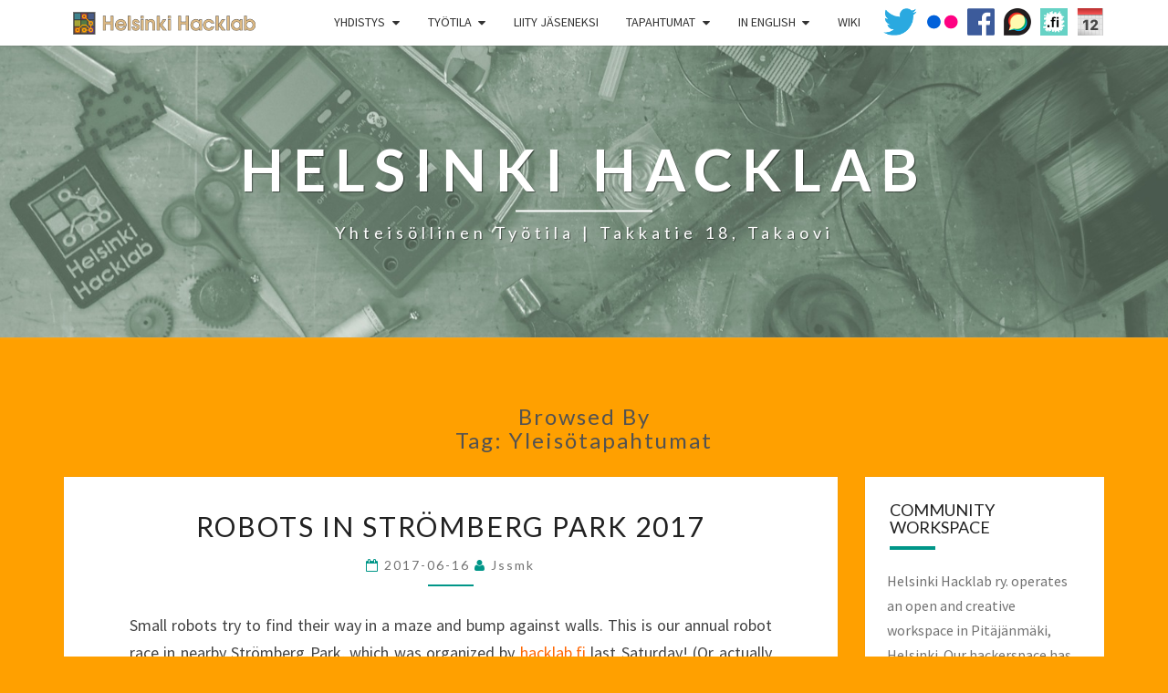

--- FILE ---
content_type: text/html; charset=UTF-8
request_url: https://helsinki.hacklab.fi/tag/yleisotapahtumat/
body_size: 20254
content:
<!DOCTYPE html>

<!--[if IE 8]>
<html id="ie8" lang="en-US" prefix="og: http://ogp.me/ns# fb: http://ogp.me/ns/fb#">
<![endif]-->
<!--[if !(IE 8) ]><!-->
<html lang="en-US" prefix="og: http://ogp.me/ns# fb: http://ogp.me/ns/fb#">
<!--<![endif]-->
<head>
<meta charset="UTF-8" />
<meta name="viewport" content="width=device-width" />
<link rel="profile" href="http://gmpg.org/xfn/11" />
<link rel="pingback" href="https://helsinki.hacklab.fi/xmlrpc.php" />
<title>Yleisötapahtumat &#8211; Helsinki Hacklab</title>
<meta name='robots' content='max-image-preview:large' />
<link rel='dns-prefetch' href='//fonts.googleapis.com' />
<link rel="alternate" type="application/rss+xml" title="Helsinki Hacklab &raquo; Feed" href="https://helsinki.hacklab.fi/feed/" />
<link rel="alternate" type="application/rss+xml" title="Helsinki Hacklab &raquo; Comments Feed" href="https://helsinki.hacklab.fi/comments/feed/" />
<link rel="alternate" type="application/rss+xml" title="Helsinki Hacklab &raquo; Yleisötapahtumat Tag Feed" href="https://helsinki.hacklab.fi/tag/yleisotapahtumat/feed/" />
<style id='wp-img-auto-sizes-contain-inline-css' type='text/css'>
img:is([sizes=auto i],[sizes^="auto," i]){contain-intrinsic-size:3000px 1500px}
/*# sourceURL=wp-img-auto-sizes-contain-inline-css */
</style>
<link rel='stylesheet' id='formidable-css' href='https://helsinki.hacklab.fi/wp-content/plugins/formidable/css/formidableforms.css?ver=1131946' type='text/css' media='all' />
<style id='wp-emoji-styles-inline-css' type='text/css'>

	img.wp-smiley, img.emoji {
		display: inline !important;
		border: none !important;
		box-shadow: none !important;
		height: 1em !important;
		width: 1em !important;
		margin: 0 0.07em !important;
		vertical-align: -0.1em !important;
		background: none !important;
		padding: 0 !important;
	}
/*# sourceURL=wp-emoji-styles-inline-css */
</style>
<style id='wp-block-library-inline-css' type='text/css'>
:root{--wp-block-synced-color:#7a00df;--wp-block-synced-color--rgb:122,0,223;--wp-bound-block-color:var(--wp-block-synced-color);--wp-editor-canvas-background:#ddd;--wp-admin-theme-color:#007cba;--wp-admin-theme-color--rgb:0,124,186;--wp-admin-theme-color-darker-10:#006ba1;--wp-admin-theme-color-darker-10--rgb:0,107,160.5;--wp-admin-theme-color-darker-20:#005a87;--wp-admin-theme-color-darker-20--rgb:0,90,135;--wp-admin-border-width-focus:2px}@media (min-resolution:192dpi){:root{--wp-admin-border-width-focus:1.5px}}.wp-element-button{cursor:pointer}:root .has-very-light-gray-background-color{background-color:#eee}:root .has-very-dark-gray-background-color{background-color:#313131}:root .has-very-light-gray-color{color:#eee}:root .has-very-dark-gray-color{color:#313131}:root .has-vivid-green-cyan-to-vivid-cyan-blue-gradient-background{background:linear-gradient(135deg,#00d084,#0693e3)}:root .has-purple-crush-gradient-background{background:linear-gradient(135deg,#34e2e4,#4721fb 50%,#ab1dfe)}:root .has-hazy-dawn-gradient-background{background:linear-gradient(135deg,#faaca8,#dad0ec)}:root .has-subdued-olive-gradient-background{background:linear-gradient(135deg,#fafae1,#67a671)}:root .has-atomic-cream-gradient-background{background:linear-gradient(135deg,#fdd79a,#004a59)}:root .has-nightshade-gradient-background{background:linear-gradient(135deg,#330968,#31cdcf)}:root .has-midnight-gradient-background{background:linear-gradient(135deg,#020381,#2874fc)}:root{--wp--preset--font-size--normal:16px;--wp--preset--font-size--huge:42px}.has-regular-font-size{font-size:1em}.has-larger-font-size{font-size:2.625em}.has-normal-font-size{font-size:var(--wp--preset--font-size--normal)}.has-huge-font-size{font-size:var(--wp--preset--font-size--huge)}.has-text-align-center{text-align:center}.has-text-align-left{text-align:left}.has-text-align-right{text-align:right}.has-fit-text{white-space:nowrap!important}#end-resizable-editor-section{display:none}.aligncenter{clear:both}.items-justified-left{justify-content:flex-start}.items-justified-center{justify-content:center}.items-justified-right{justify-content:flex-end}.items-justified-space-between{justify-content:space-between}.screen-reader-text{border:0;clip-path:inset(50%);height:1px;margin:-1px;overflow:hidden;padding:0;position:absolute;width:1px;word-wrap:normal!important}.screen-reader-text:focus{background-color:#ddd;clip-path:none;color:#444;display:block;font-size:1em;height:auto;left:5px;line-height:normal;padding:15px 23px 14px;text-decoration:none;top:5px;width:auto;z-index:100000}html :where(.has-border-color){border-style:solid}html :where([style*=border-top-color]){border-top-style:solid}html :where([style*=border-right-color]){border-right-style:solid}html :where([style*=border-bottom-color]){border-bottom-style:solid}html :where([style*=border-left-color]){border-left-style:solid}html :where([style*=border-width]){border-style:solid}html :where([style*=border-top-width]){border-top-style:solid}html :where([style*=border-right-width]){border-right-style:solid}html :where([style*=border-bottom-width]){border-bottom-style:solid}html :where([style*=border-left-width]){border-left-style:solid}html :where(img[class*=wp-image-]){height:auto;max-width:100%}:where(figure){margin:0 0 1em}html :where(.is-position-sticky){--wp-admin--admin-bar--position-offset:var(--wp-admin--admin-bar--height,0px)}@media screen and (max-width:600px){html :where(.is-position-sticky){--wp-admin--admin-bar--position-offset:0px}}

/*# sourceURL=wp-block-library-inline-css */
</style><style id='global-styles-inline-css' type='text/css'>
:root{--wp--preset--aspect-ratio--square: 1;--wp--preset--aspect-ratio--4-3: 4/3;--wp--preset--aspect-ratio--3-4: 3/4;--wp--preset--aspect-ratio--3-2: 3/2;--wp--preset--aspect-ratio--2-3: 2/3;--wp--preset--aspect-ratio--16-9: 16/9;--wp--preset--aspect-ratio--9-16: 9/16;--wp--preset--color--black: #000000;--wp--preset--color--cyan-bluish-gray: #abb8c3;--wp--preset--color--white: #ffffff;--wp--preset--color--pale-pink: #f78da7;--wp--preset--color--vivid-red: #cf2e2e;--wp--preset--color--luminous-vivid-orange: #ff6900;--wp--preset--color--luminous-vivid-amber: #fcb900;--wp--preset--color--light-green-cyan: #7bdcb5;--wp--preset--color--vivid-green-cyan: #00d084;--wp--preset--color--pale-cyan-blue: #8ed1fc;--wp--preset--color--vivid-cyan-blue: #0693e3;--wp--preset--color--vivid-purple: #9b51e0;--wp--preset--gradient--vivid-cyan-blue-to-vivid-purple: linear-gradient(135deg,rgb(6,147,227) 0%,rgb(155,81,224) 100%);--wp--preset--gradient--light-green-cyan-to-vivid-green-cyan: linear-gradient(135deg,rgb(122,220,180) 0%,rgb(0,208,130) 100%);--wp--preset--gradient--luminous-vivid-amber-to-luminous-vivid-orange: linear-gradient(135deg,rgb(252,185,0) 0%,rgb(255,105,0) 100%);--wp--preset--gradient--luminous-vivid-orange-to-vivid-red: linear-gradient(135deg,rgb(255,105,0) 0%,rgb(207,46,46) 100%);--wp--preset--gradient--very-light-gray-to-cyan-bluish-gray: linear-gradient(135deg,rgb(238,238,238) 0%,rgb(169,184,195) 100%);--wp--preset--gradient--cool-to-warm-spectrum: linear-gradient(135deg,rgb(74,234,220) 0%,rgb(151,120,209) 20%,rgb(207,42,186) 40%,rgb(238,44,130) 60%,rgb(251,105,98) 80%,rgb(254,248,76) 100%);--wp--preset--gradient--blush-light-purple: linear-gradient(135deg,rgb(255,206,236) 0%,rgb(152,150,240) 100%);--wp--preset--gradient--blush-bordeaux: linear-gradient(135deg,rgb(254,205,165) 0%,rgb(254,45,45) 50%,rgb(107,0,62) 100%);--wp--preset--gradient--luminous-dusk: linear-gradient(135deg,rgb(255,203,112) 0%,rgb(199,81,192) 50%,rgb(65,88,208) 100%);--wp--preset--gradient--pale-ocean: linear-gradient(135deg,rgb(255,245,203) 0%,rgb(182,227,212) 50%,rgb(51,167,181) 100%);--wp--preset--gradient--electric-grass: linear-gradient(135deg,rgb(202,248,128) 0%,rgb(113,206,126) 100%);--wp--preset--gradient--midnight: linear-gradient(135deg,rgb(2,3,129) 0%,rgb(40,116,252) 100%);--wp--preset--font-size--small: 13px;--wp--preset--font-size--medium: 20px;--wp--preset--font-size--large: 36px;--wp--preset--font-size--x-large: 42px;--wp--preset--spacing--20: 0.44rem;--wp--preset--spacing--30: 0.67rem;--wp--preset--spacing--40: 1rem;--wp--preset--spacing--50: 1.5rem;--wp--preset--spacing--60: 2.25rem;--wp--preset--spacing--70: 3.38rem;--wp--preset--spacing--80: 5.06rem;--wp--preset--shadow--natural: 6px 6px 9px rgba(0, 0, 0, 0.2);--wp--preset--shadow--deep: 12px 12px 50px rgba(0, 0, 0, 0.4);--wp--preset--shadow--sharp: 6px 6px 0px rgba(0, 0, 0, 0.2);--wp--preset--shadow--outlined: 6px 6px 0px -3px rgb(255, 255, 255), 6px 6px rgb(0, 0, 0);--wp--preset--shadow--crisp: 6px 6px 0px rgb(0, 0, 0);}:where(.is-layout-flex){gap: 0.5em;}:where(.is-layout-grid){gap: 0.5em;}body .is-layout-flex{display: flex;}.is-layout-flex{flex-wrap: wrap;align-items: center;}.is-layout-flex > :is(*, div){margin: 0;}body .is-layout-grid{display: grid;}.is-layout-grid > :is(*, div){margin: 0;}:where(.wp-block-columns.is-layout-flex){gap: 2em;}:where(.wp-block-columns.is-layout-grid){gap: 2em;}:where(.wp-block-post-template.is-layout-flex){gap: 1.25em;}:where(.wp-block-post-template.is-layout-grid){gap: 1.25em;}.has-black-color{color: var(--wp--preset--color--black) !important;}.has-cyan-bluish-gray-color{color: var(--wp--preset--color--cyan-bluish-gray) !important;}.has-white-color{color: var(--wp--preset--color--white) !important;}.has-pale-pink-color{color: var(--wp--preset--color--pale-pink) !important;}.has-vivid-red-color{color: var(--wp--preset--color--vivid-red) !important;}.has-luminous-vivid-orange-color{color: var(--wp--preset--color--luminous-vivid-orange) !important;}.has-luminous-vivid-amber-color{color: var(--wp--preset--color--luminous-vivid-amber) !important;}.has-light-green-cyan-color{color: var(--wp--preset--color--light-green-cyan) !important;}.has-vivid-green-cyan-color{color: var(--wp--preset--color--vivid-green-cyan) !important;}.has-pale-cyan-blue-color{color: var(--wp--preset--color--pale-cyan-blue) !important;}.has-vivid-cyan-blue-color{color: var(--wp--preset--color--vivid-cyan-blue) !important;}.has-vivid-purple-color{color: var(--wp--preset--color--vivid-purple) !important;}.has-black-background-color{background-color: var(--wp--preset--color--black) !important;}.has-cyan-bluish-gray-background-color{background-color: var(--wp--preset--color--cyan-bluish-gray) !important;}.has-white-background-color{background-color: var(--wp--preset--color--white) !important;}.has-pale-pink-background-color{background-color: var(--wp--preset--color--pale-pink) !important;}.has-vivid-red-background-color{background-color: var(--wp--preset--color--vivid-red) !important;}.has-luminous-vivid-orange-background-color{background-color: var(--wp--preset--color--luminous-vivid-orange) !important;}.has-luminous-vivid-amber-background-color{background-color: var(--wp--preset--color--luminous-vivid-amber) !important;}.has-light-green-cyan-background-color{background-color: var(--wp--preset--color--light-green-cyan) !important;}.has-vivid-green-cyan-background-color{background-color: var(--wp--preset--color--vivid-green-cyan) !important;}.has-pale-cyan-blue-background-color{background-color: var(--wp--preset--color--pale-cyan-blue) !important;}.has-vivid-cyan-blue-background-color{background-color: var(--wp--preset--color--vivid-cyan-blue) !important;}.has-vivid-purple-background-color{background-color: var(--wp--preset--color--vivid-purple) !important;}.has-black-border-color{border-color: var(--wp--preset--color--black) !important;}.has-cyan-bluish-gray-border-color{border-color: var(--wp--preset--color--cyan-bluish-gray) !important;}.has-white-border-color{border-color: var(--wp--preset--color--white) !important;}.has-pale-pink-border-color{border-color: var(--wp--preset--color--pale-pink) !important;}.has-vivid-red-border-color{border-color: var(--wp--preset--color--vivid-red) !important;}.has-luminous-vivid-orange-border-color{border-color: var(--wp--preset--color--luminous-vivid-orange) !important;}.has-luminous-vivid-amber-border-color{border-color: var(--wp--preset--color--luminous-vivid-amber) !important;}.has-light-green-cyan-border-color{border-color: var(--wp--preset--color--light-green-cyan) !important;}.has-vivid-green-cyan-border-color{border-color: var(--wp--preset--color--vivid-green-cyan) !important;}.has-pale-cyan-blue-border-color{border-color: var(--wp--preset--color--pale-cyan-blue) !important;}.has-vivid-cyan-blue-border-color{border-color: var(--wp--preset--color--vivid-cyan-blue) !important;}.has-vivid-purple-border-color{border-color: var(--wp--preset--color--vivid-purple) !important;}.has-vivid-cyan-blue-to-vivid-purple-gradient-background{background: var(--wp--preset--gradient--vivid-cyan-blue-to-vivid-purple) !important;}.has-light-green-cyan-to-vivid-green-cyan-gradient-background{background: var(--wp--preset--gradient--light-green-cyan-to-vivid-green-cyan) !important;}.has-luminous-vivid-amber-to-luminous-vivid-orange-gradient-background{background: var(--wp--preset--gradient--luminous-vivid-amber-to-luminous-vivid-orange) !important;}.has-luminous-vivid-orange-to-vivid-red-gradient-background{background: var(--wp--preset--gradient--luminous-vivid-orange-to-vivid-red) !important;}.has-very-light-gray-to-cyan-bluish-gray-gradient-background{background: var(--wp--preset--gradient--very-light-gray-to-cyan-bluish-gray) !important;}.has-cool-to-warm-spectrum-gradient-background{background: var(--wp--preset--gradient--cool-to-warm-spectrum) !important;}.has-blush-light-purple-gradient-background{background: var(--wp--preset--gradient--blush-light-purple) !important;}.has-blush-bordeaux-gradient-background{background: var(--wp--preset--gradient--blush-bordeaux) !important;}.has-luminous-dusk-gradient-background{background: var(--wp--preset--gradient--luminous-dusk) !important;}.has-pale-ocean-gradient-background{background: var(--wp--preset--gradient--pale-ocean) !important;}.has-electric-grass-gradient-background{background: var(--wp--preset--gradient--electric-grass) !important;}.has-midnight-gradient-background{background: var(--wp--preset--gradient--midnight) !important;}.has-small-font-size{font-size: var(--wp--preset--font-size--small) !important;}.has-medium-font-size{font-size: var(--wp--preset--font-size--medium) !important;}.has-large-font-size{font-size: var(--wp--preset--font-size--large) !important;}.has-x-large-font-size{font-size: var(--wp--preset--font-size--x-large) !important;}
/*# sourceURL=global-styles-inline-css */
</style>

<style id='classic-theme-styles-inline-css' type='text/css'>
/*! This file is auto-generated */
.wp-block-button__link{color:#fff;background-color:#32373c;border-radius:9999px;box-shadow:none;text-decoration:none;padding:calc(.667em + 2px) calc(1.333em + 2px);font-size:1.125em}.wp-block-file__button{background:#32373c;color:#fff;text-decoration:none}
/*# sourceURL=/wp-includes/css/classic-themes.min.css */
</style>
<link rel='stylesheet' id='crellyslider.min-css' href='https://helsinki.hacklab.fi/wp-content/plugins/crelly-slider/css/crellyslider.min.css?ver=1.4.7' type='text/css' media='all' />
<link rel='stylesheet' id='bootstrap-css' href='https://helsinki.hacklab.fi/wp-content/themes/nisarg/css/bootstrap.css?ver=6.9' type='text/css' media='all' />
<link rel='stylesheet' id='font-awesome-css' href='https://helsinki.hacklab.fi/wp-content/themes/nisarg/font-awesome/css/font-awesome.min.css?ver=6.9' type='text/css' media='all' />
<link rel='stylesheet' id='nisarg-style-css' href='https://helsinki.hacklab.fi/wp-content/themes/nisarg/style.css?ver=6.9' type='text/css' media='all' />
<style id='nisarg-style-inline-css' type='text/css'>
	/* Color Scheme */

	/* Accent Color */

	a:active,
	a:hover,
	a:focus {
	    color: #009688;
	}

	.main-navigation .primary-menu > li > a:hover, .main-navigation .primary-menu > li > a:focus {
		color: #009688;
	}
	
	.main-navigation .primary-menu .sub-menu .current_page_item > a,
	.main-navigation .primary-menu .sub-menu .current-menu-item > a {
		color: #009688;
	}
	.main-navigation .primary-menu .sub-menu .current_page_item > a:hover,
	.main-navigation .primary-menu .sub-menu .current_page_item > a:focus,
	.main-navigation .primary-menu .sub-menu .current-menu-item > a:hover,
	.main-navigation .primary-menu .sub-menu .current-menu-item > a:focus {
		background-color: #fff;
		color: #009688;
	}
	.dropdown-toggle:hover,
	.dropdown-toggle:focus {
		color: #009688;
	}
	.pagination .current {
		background-color: #009688;
		border: 1px solid #009688;
	}
	@media (min-width: 768px){
		.main-navigation .primary-menu > .current_page_item > a,
		.main-navigation .primary-menu > .current_page_item > a:hover,
		.main-navigation .primary-menu > .current_page_item > a:focus,
		.main-navigation .primary-menu > .current-menu-item > a,
		.main-navigation .primary-menu > .current-menu-item > a:hover,
		.main-navigation .primary-menu > .current-menu-item > a:focus,
		.main-navigation .primary-menu > .current_page_ancestor > a,
		.main-navigation .primary-menu > .current_page_ancestor > a:hover,
		.main-navigation .primary-menu > .current_page_ancestor > a:focus,
		.main-navigation .primary-menu > .current-menu-ancestor > a,
		.main-navigation .primary-menu > .current-menu-ancestor > a:hover,
		.main-navigation .primary-menu > .current-menu-ancestor > a:focus {
			border-top: 4px solid #009688;
		}
		.main-navigation ul ul a:hover,
		.main-navigation ul ul a.focus {
			color: #fff;
			background-color: #009688;
		}
	}

	.main-navigation .primary-menu > .open > a, .main-navigation .primary-menu > .open > a:hover, .main-navigation .primary-menu > .open > a:focus {
		color: #009688;
	}

	.main-navigation .primary-menu > li > .sub-menu  li > a:hover,
	.main-navigation .primary-menu > li > .sub-menu  li > a:focus {
		color: #fff;
		background-color: #009688;
	}

	@media (max-width: 767px) {
		.main-navigation .primary-menu .open .sub-menu > li > a:hover {
			color: #fff;
			background-color: #009688;
		}
	}

	.sticky-post{
		color: #fff;
	    background: #009688; 
	}
	
	.entry-title a:hover,
	.entry-title a:focus{
	    color: #009688;
	}

	.entry-header .entry-meta::after{
	    background: #009688;
	}

	.fa {
		color: #009688;
	}

	.btn-default{
		border-bottom: 1px solid #009688;
	}

	.btn-default:hover, .btn-default:focus{
	    border-bottom: 1px solid #009688;
	    background-color: #009688;
	}

	.nav-previous:hover, .nav-next:hover{
	    border: 1px solid #009688;
	    background-color: #009688;
	}

	.next-post a:hover,.prev-post a:hover{
	    color: #009688;
	}

	.posts-navigation .next-post a:hover .fa, .posts-navigation .prev-post a:hover .fa{
	    color: #009688;
	}


	#secondary .widget-title::after{
		position: absolute;
	    width: 50px;
	    display: block;
	    height: 4px;    
	    bottom: -15px;
		background-color: #009688;
	    content: "";
	}

	#secondary .widget a:hover,
	#secondary .widget a:focus{
		color: #009688;
	}

	#secondary .widget_calendar tbody a {
		color: #fff;
		padding: 0.2em;
	    background-color: #009688;
	}

	#secondary .widget_calendar tbody a:hover{
		color: #fff;
	    padding: 0.2em;
	    background-color: #009688;  
	}	

/*# sourceURL=nisarg-style-inline-css */
</style>
<link rel='stylesheet' id='nisarggooglefonts-css' href='//fonts.googleapis.com/css?family=Lato:400,300italic,700|Source+Sans+Pro:400,400italic' type='text/css' media='all' />
<script type="text/javascript" src="https://helsinki.hacklab.fi/wp-includes/js/jquery/jquery.min.js?ver=3.7.1" id="jquery-core-js"></script>
<script type="text/javascript" src="https://helsinki.hacklab.fi/wp-includes/js/jquery/jquery-migrate.min.js?ver=3.4.1" id="jquery-migrate-js"></script>
<script type="text/javascript" src="https://helsinki.hacklab.fi/wp-includes/js/jquery/ui/core.min.js?ver=1.13.3" id="jquery-ui-core-js"></script>
<script type="text/javascript" src="https://helsinki.hacklab.fi/wp-content/plugins/crelly-slider/js/jquery.crellyslider.min.js?ver=1.4.7" id="jquery.crellyslider.min-js"></script>
<script type="text/javascript" src="https://helsinki.hacklab.fi/wp-content/plugins/twitter-tweets/js/weblizar-fronend-twitter-tweets.js?ver=1" id="wl-weblizar-fronend-twitter-tweets-js"></script>
<link rel="https://api.w.org/" href="https://helsinki.hacklab.fi/wp-json/" /><link rel="alternate" title="JSON" type="application/json" href="https://helsinki.hacklab.fi/wp-json/wp/v2/tags/252" /><link rel="EditURI" type="application/rsd+xml" title="RSD" href="https://helsinki.hacklab.fi/xmlrpc.php?rsd" />
<meta name="generator" content="WordPress 6.9" />

<style type="text/css">
        .site-header { background: #656565; }
</style>

		<style type="text/css" id="nisarg-header-css">
					.site-header {
				background: url(https://helsinki.hacklab.fi/wp-content/uploads/2017/04/header_vers_b.jpg) no-repeat scroll top;
				background-size: cover;
			}
			@media (min-width: 320px) and (max-width: 359px ) {
				.site-header {
					height: 80px;
				}
			}
			@media (min-width: 360px) and (max-width: 767px ) {
				.site-header {
					height: 90px;
				}
			}
			@media (min-width: 768px) and (max-width: 979px ) {
				.site-header {
					height: 192px;
				}
			}
			@media (min-width: 980px) and (max-width: 1279px ){
				.site-header {
					height: 245px;
				}
			}
			@media (min-width: 1280px) and (max-width: 1365px ){
				.site-header {
					height: 320px;
				}
			}
			@media (min-width: 1366px) and (max-width: 1439px ){
				.site-header {
					height: 341px;
				}
			}
			@media (min-width: 1440px) and (max-width: 1599px ) {
				.site-header {
					height: 360px;
				}
			}
			@media (min-width: 1600px) and (max-width: 1919px ) {
				.site-header {
					height: 400px;
				}
			}
			@media (min-width: 1920px) and (max-width: 2559px ) {
				.site-header {
					height: 480px;
				}
			}
			@media (min-width: 2560px)  and (max-width: 2879px ) {
				.site-header {
					height: 640px;
				}
			}
			@media (min-width: 2880px) {
				.site-header {
					height: 720px;
				}
			}
			.site-header{
				-webkit-box-shadow: 0px 0px 2px 1px rgba(182,182,182,0.3);
		    	-moz-box-shadow: 0px 0px 2px 1px rgba(182,182,182,0.3);
		    	-o-box-shadow: 0px 0px 2px 1px rgba(182,182,182,0.3);
		    	box-shadow: 0px 0px 2px 1px rgba(182,182,182,0.3);
			}
					.site-title,
			.site-description {
				color: #fff;
			}
			.site-title::after{
				background: #fff;
				content:"";
			}
		</style>
		<style type="text/css" id="custom-background-css">
body.custom-background { background-color: #ffa000; }
</style>
	<link rel="icon" href="https://helsinki.hacklab.fi/wp-content/uploads/2010/01/Helsinki_Hacklab_Icon_favicon.png" sizes="32x32" />
<link rel="icon" href="https://helsinki.hacklab.fi/wp-content/uploads/2010/01/Helsinki_Hacklab_Icon_favicon.png" sizes="192x192" />
<link rel="apple-touch-icon" href="https://helsinki.hacklab.fi/wp-content/uploads/2010/01/Helsinki_Hacklab_Icon_favicon.png" />
<meta name="msapplication-TileImage" content="https://helsinki.hacklab.fi/wp-content/uploads/2010/01/Helsinki_Hacklab_Icon_favicon.png" />
		<style type="text/css" id="wp-custom-css">
			/*
You can add your own CSS here.

Click the help icon above to learn more.
*/

a, .entry-content a {
    color: #ff6600;
}

a:active, a:hover, a:focus, .entry-content a:active, .entry-content a:hover, .entry-content a:active {
    color: #ffa000;
}

.site title, .site description {
   text-transform: none;

   /*font-family: 'URW Gothic Demi', Futura,Trebuchet MS,Arial,sans-serif;*/

}

.menu_twitter {
	background-image: url('https://helsinki.hacklab.fi/wp-content/uploads/2017/04/menu_twitter_logo_30.png');
	background-repeat: no-repeat;
	background-position: left;
    margin-left: 10px;
}
.menu_twitter a{
	width: 37px;
}

.menu_flickr {
	background-image: url('https://helsinki.hacklab.fi/wp-content/uploads/2017/04/menu_flickr_logo_w_30.png');
	background-repeat: no-repeat;
	background-position: left;
	padding: 0px;
    margin-left: 10px;
}
.menu_flickr a{
	width: 35px;
}

.menu_fb {
	background-image: url('https://helsinki.hacklab.fi/wp-content/uploads/2017/04/menu_fb_logo_30.png');
	background-repeat: no-repeat;
	background-position: left;
	padding: 0px;
    margin-left: 10px;
}
.menu_fb a{
	width: 30px;
}

.menu_discourse {
	background-image: url('https://helsinki.hacklab.fi/wp-content/uploads/2018/02/menu_discourse_logo_30.png');
	background-repeat: no-repeat;
	background-position: left;
	padding: 0px;
    margin-left: 10px;
}
.menu_discourse a{
	width: 30px;
}

.menu_hacklabfi {
	background-image: url('https://helsinki.hacklab.fi/wp-content/uploads/2018/02/menu_hacklabfi_nelio_logo_30.png');
	background-repeat: no-repeat;
	background-position: left;
	padding: 0px;
    margin-left: 10px;
}
.menu_hacklabfi a{
	width: 30px;
}


.menu_kalenteri {
	background-image: url('https://helsinki.hacklab.fi/wp-content/uploads/2019/04/kalenteri.png');
	background-repeat: no-repeat;
	background-position: left;
	padding: 0px;
    margin-left: 10px;
}
.menu_kalenteri a{
	width: 30px;
}




.navbar-header{
  background-image: url('https://helsinki.hacklab.fi/wp-content/uploads/2017/04/helsinki_hacklab_logo_header_small.png');
  background-repeat: no-repeat;
  background-position: left;
  background-size: 220px;
  margin-left: 10px;
}
.navbar-brand{
  width: 220px;
	opacity: 0;
}



/* Ilmoituspalkit */

.mtsnb {
	  margin-top: 50px !important;
    z-index: 100 !important;
}		</style>
		
    <!-- START - Open Graph and Twitter Card Tags 3.3.8 -->
     <!-- Facebook Open Graph -->
      <meta property="og:locale" content="en_US"/>
      <meta property="og:site_name" content="Helsinki Hacklab"/>
      <meta property="og:title" content="Yleisötapahtumat"/>
      <meta property="og:url" content="https://helsinki.hacklab.fi/tag/yleisotapahtumat/"/>
      <meta property="og:type" content="article"/>
      <meta property="og:description" content="Yhteisöllinen työtila | Takkatie 18, takaovi"/>
      <meta property="og:image" content="http://helsinki.hacklab.fi/wp-content/uploads/2012/04/helsinki_hacklab_logo_icon.png"/>
      <meta property="og:image:url" content="http://helsinki.hacklab.fi/wp-content/uploads/2012/04/helsinki_hacklab_logo_icon.png"/>
      <meta property="article:publisher" content="https://www.facebook.com/helsinkihacklab/"/>
     <!-- Google+ / Schema.org -->
      <meta itemprop="name" content="Yleisötapahtumat"/>
      <meta itemprop="headline" content="Yleisötapahtumat"/>
      <meta itemprop="description" content="Yhteisöllinen työtila | Takkatie 18, takaovi"/>
      <meta itemprop="image" content="http://helsinki.hacklab.fi/wp-content/uploads/2012/04/helsinki_hacklab_logo_icon.png"/>
      <!--<meta itemprop="publisher" content="Helsinki Hacklab"/>--> <!-- To solve: The attribute publisher.itemtype has an invalid value. -->
     <!-- Twitter Cards -->
      <meta name="twitter:title" content="Yleisötapahtumat"/>
      <meta name="twitter:url" content="https://helsinki.hacklab.fi/tag/yleisotapahtumat/"/>
      <meta name="twitter:description" content="Yhteisöllinen työtila | Takkatie 18, takaovi"/>
      <meta name="twitter:image" content="http://helsinki.hacklab.fi/wp-content/uploads/2012/04/helsinki_hacklab_logo_icon.png"/>
      <meta name="twitter:card" content="summary_large_image"/>
      <meta name="twitter:site" content="@HelsinkiHacklab"/>
     <!-- SEO -->
     <!-- Misc. tags -->
     <!-- is_tag -->
    <!-- END - Open Graph and Twitter Card Tags 3.3.8 -->
        
    </head>
<body class="archive tag tag-yleisotapahtumat tag-252 custom-background wp-theme-nisarg group-blog">
<div id="page" class="hfeed site">
<header id="masthead"  role="banner">
	<nav id="site-navigation" class="main-navigation navbar-fixed-top navbar-left" role="navigation">
		<!-- Brand and toggle get grouped for better mobile display -->
		<div class="container" id="navigation_menu">
			<div class="navbar-header">
									<button type="button" class="menu-toggle" data-toggle="collapse" data-target=".navbar-ex1-collapse">
						<span class="sr-only">Toggle navigation</span>
						<span class="icon-bar"></span> 
						<span class="icon-bar"></span>
						<span class="icon-bar"></span>
					</button>
									<a class="navbar-brand" href="https://helsinki.hacklab.fi/">Helsinki Hacklab</a>
			</div><!-- .navbar-header -->
			<div class="collapse navbar-collapse navbar-ex1-collapse"><ul id="menu-main-menu" class="primary-menu"><li id="menu-item-2954" class="menu-item menu-item-type-post_type menu-item-object-page menu-item-has-children menu-item-2954"><a href="https://helsinki.hacklab.fi/yhdistys/">Yhdistys</a>
<ul class="sub-menu">
	<li id="menu-item-2956" class="menu-item menu-item-type-post_type menu-item-object-page menu-item-2956"><a href="https://helsinki.hacklab.fi/yhdistys/tietoa/">Tietoa yhdistyksestä</a></li>
	<li id="menu-item-4846" class="menu-item menu-item-type-post_type menu-item-object-page menu-item-4846"><a href="https://helsinki.hacklab.fi/yhdistys/arkisto/vastuuhenkilot/v2026/">Yhdistyksen vastuuhenkilöt 2026</a></li>
	<li id="menu-item-2957" class="menu-item menu-item-type-post_type menu-item-object-page menu-item-2957"><a href="https://helsinki.hacklab.fi/yhdistys/yhdistyksen-saannot/">Yhdistyksen säännöt</a></li>
	<li id="menu-item-3461" class="menu-item menu-item-type-post_type menu-item-object-page menu-item-3461"><a href="https://helsinki.hacklab.fi/yhdistys/yleiset-kayttaytymissaannot/">Yleiset työtilan käyttäytymissäännöt</a></li>
	<li id="menu-item-2961" class="menu-item menu-item-type-post_type menu-item-object-page menu-item-has-children menu-item-2961"><a href="https://helsinki.hacklab.fi/yhdistys/arkisto/">Arkisto</a>
	<ul class="sub-menu">
		<li id="menu-item-4850" class="menu-item menu-item-type-post_type menu-item-object-page menu-item-has-children menu-item-4850"><a href="https://helsinki.hacklab.fi/yhdistys/arkisto/hsf/">HSF-tapahtumat</a>
		<ul class="sub-menu">
			<li id="menu-item-3880" class="menu-item menu-item-type-post_type menu-item-object-page menu-item-3880"><a href="https://helsinki.hacklab.fi/yhdistys/arkisto/hsf/hsf19puoli/">HSF19½</a></li>
			<li id="menu-item-3614" class="menu-item menu-item-type-post_type menu-item-object-page menu-item-3614"><a href="https://helsinki.hacklab.fi/yhdistys/arkisto/hsf/hsf18puoli/">HSF18½</a></li>
			<li id="menu-item-2975" class="menu-item menu-item-type-post_type menu-item-object-page menu-item-2975"><a href="https://helsinki.hacklab.fi/yhdistys/arkisto/hsf/hsf17puoli/">HSF17½</a></li>
			<li id="menu-item-2962" class="menu-item menu-item-type-post_type menu-item-object-page menu-item-2962"><a href="https://helsinki.hacklab.fi/yhdistys/arkisto/hsf/hsf16japuoli/">HSF16½</a></li>
			<li id="menu-item-2963" class="menu-item menu-item-type-post_type menu-item-object-page menu-item-2963"><a href="https://helsinki.hacklab.fi/yhdistys/arkisto/hsf/hsf15japuoli/">HSF15½</a></li>
		</ul>
</li>
		<li id="menu-item-4856" class="menu-item menu-item-type-post_type menu-item-object-page menu-item-4856"><a href="https://helsinki.hacklab.fi/yhdistys/arkisto/vastuuhenkilot/">Vastuuhenkilöt nyt ja aiemmin</a></li>
		<li id="menu-item-2964" class="menu-item menu-item-type-post_type menu-item-object-page menu-item-2964"><a href="https://helsinki.hacklab.fi/yhdistys/arkisto/kuvagalleria/">Kuvagalleria</a></li>
		<li id="menu-item-2965" class="menu-item menu-item-type-post_type menu-item-object-page menu-item-2965"><a href="https://helsinki.hacklab.fi/yhdistys/arkisto/logo/">Logo</a></li>
		<li id="menu-item-2968" class="menu-item menu-item-type-post_type menu-item-object-page menu-item-2968"><a href="https://helsinki.hacklab.fi/yhdistys/arkisto/nilsiankatu/">Nilsiänkadun vanha tila</a></li>
	</ul>
</li>
	<li id="menu-item-2955" class="menu-item menu-item-type-post_type menu-item-object-page menu-item-2955"><a href="https://helsinki.hacklab.fi/yhdistys/avainjaseneksi/">Avainjäseneksi?</a></li>
	<li id="menu-item-4573" class="menu-item menu-item-type-post_type menu-item-object-page menu-item-4573"><a href="https://helsinki.hacklab.fi/oh2hac/">OH2HAC</a></li>
	<li id="menu-item-2960" class="menu-item menu-item-type-post_type menu-item-object-page menu-item-2960"><a href="https://helsinki.hacklab.fi/yhdistys/tukijat/">Tukijat ja lahjoitukset</a></li>
	<li id="menu-item-2959" class="menu-item menu-item-type-post_type menu-item-object-page menu-item-2959"><a href="https://helsinki.hacklab.fi/yhdistys/rekisteriseloste/">Rekisteriselosteet</a></li>
</ul>
</li>
<li id="menu-item-2969" class="menu-item menu-item-type-post_type menu-item-object-page menu-item-has-children menu-item-2969"><a href="https://helsinki.hacklab.fi/tila/">Työtila</a>
<ul class="sub-menu">
	<li id="menu-item-2970" class="menu-item menu-item-type-post_type menu-item-object-page menu-item-2970"><a href="https://helsinki.hacklab.fi/tila/yhteystiedot/">Yhteystiedot</a></li>
	<li id="menu-item-2971" class="menu-item menu-item-type-post_type menu-item-object-page menu-item-2971"><a href="https://helsinki.hacklab.fi/tila/tilan_esittely/">Työtila Takkatie 18</a></li>
	<li id="menu-item-2972" class="menu-item menu-item-type-post_type menu-item-object-page menu-item-2972"><a href="https://helsinki.hacklab.fi/tila/tavaroiden-sailyttaminen/">Tavaroiden säilyttäminen</a></li>
</ul>
</li>
<li id="menu-item-2973" class="menu-item menu-item-type-post_type menu-item-object-page menu-item-2973"><a href="https://helsinki.hacklab.fi/liity/">Liity Jäseneksi</a></li>
<li id="menu-item-2974" class="menu-item menu-item-type-post_type menu-item-object-page menu-item-has-children menu-item-2974"><a href="https://helsinki.hacklab.fi/tapahtumat/">Tapahtumat</a>
<ul class="sub-menu">
	<li id="menu-item-3815" class="menu-item menu-item-type-custom menu-item-object-custom menu-item-3815"><a href="https://pilvi.helsinki.hacklab.fi/index.php/apps/calendar/p/k9X5nw47965pHp4Z/Helsinki-Hacklab">Kalenteri</a></li>
	<li id="menu-item-3118" class="menu-item menu-item-type-custom menu-item-object-custom menu-item-3118"><a href="http://robotit.hacklab.fi/">Robotit Strömbergin puistossa</a></li>
</ul>
</li>
<li id="menu-item-2977" class="menu-item menu-item-type-post_type menu-item-object-page menu-item-has-children menu-item-2977"><a href="https://helsinki.hacklab.fi/in-english/">In English</a>
<ul class="sub-menu">
	<li id="menu-item-2978" class="menu-item menu-item-type-post_type menu-item-object-page menu-item-2978"><a href="https://helsinki.hacklab.fi/in-english/english-summary/">English summary</a></li>
	<li id="menu-item-3256" class="menu-item menu-item-type-post_type menu-item-object-page menu-item-3256"><a href="https://helsinki.hacklab.fi/in-english/become-a-member/">Become a member</a></li>
	<li id="menu-item-3516" class="menu-item menu-item-type-taxonomy menu-item-object-category menu-item-3516"><a href="https://helsinki.hacklab.fi/category/in-english/">Blog posts in English</a></li>
	<li id="menu-item-3403" class="menu-item menu-item-type-post_type menu-item-object-page menu-item-3403"><a href="https://helsinki.hacklab.fi/in-english/rules-of-the-organisation/">Rules of the organisation</a></li>
	<li id="menu-item-3466" class="menu-item menu-item-type-post_type menu-item-object-page menu-item-3466"><a href="https://helsinki.hacklab.fi/in-english/code-of-conduct/">Code of Conduct</a></li>
	<li id="menu-item-2979" class="menu-item menu-item-type-post_type menu-item-object-page menu-item-2979"><a href="https://helsinki.hacklab.fi/in-english/storing-property/">Storing property</a></li>
</ul>
</li>
<li id="menu-item-3235" class="menu-item menu-item-type-custom menu-item-object-custom menu-item-3235"><a href="http://wiki.helsinki.hacklab.fi/">WIki</a></li>
<li id="menu-item-3038" class="menu_twitter menu-item menu-item-type-custom menu-item-object-custom menu-item-3038"><a href="https://twitter.com/HelsinkiHacklab"> </a></li>
<li id="menu-item-3039" class="menu_flickr menu-item menu-item-type-custom menu-item-object-custom menu-item-3039"><a href="https://www.flickr.com/photos/helsinkihacklab/albums"> </a></li>
<li id="menu-item-3062" class="menu_fb menu-item menu-item-type-custom menu-item-object-custom menu-item-3062"><a href="https://www.facebook.com/helsinkihacklab/"> </a></li>
<li id="menu-item-3507" class="menu_discourse menu-item menu-item-type-custom menu-item-object-custom menu-item-3507"><a href="https://discourse.hacklab.fi/"> </a></li>
<li id="menu-item-3512" class="menu_hacklabfi menu-item menu-item-type-custom menu-item-object-custom menu-item-3512"><a href="https://hacklab.fi/"> </a></li>
<li id="menu-item-3871" class="menu_kalenteri menu-item menu-item-type-custom menu-item-object-custom menu-item-3871"><a href="https://pilvi.helsinki.hacklab.fi/apps/calendar/embed/k9X5nw47965pHp4Z"> </a></li>
</ul></div>		</div><!--#container-->
	</nav>
	<div id="cc_spacer"></div><!-- used to clear fixed navigation by the themes js -->  
	<div class="site-header">
		<div class="site-branding">
			<a class="home-link" href="https://helsinki.hacklab.fi/" title="Helsinki Hacklab" rel="home">
				<h1 class="site-title">Helsinki Hacklab</h1>
				<h2 class="site-description">Yhteisöllinen työtila | Takkatie 18, takaovi</h2>
			</a>
		</div><!--.site-branding-->
	</div><!--.site-header-->
</header>
<div id="content" class="site-content">
	<div class="container">
		<div class="row">
							<header class="archive-page-header">
					<h3 class="archive-page-title">Browsed by<br>Tag: <span>Yleisötapahtumat</span></h3>				</header><!-- .page-header -->
				<div id="primary" class="col-md-9 content-area">
					<main id="main" class="site-main" role="main">
					
<article id="post-3177"  class="post-content post-3177 post type-post status-publish format-standard hentry category-artikkelit category-in-english category-tapahtumat tag-hacklab-summit-finland tag-in-english tag-kuopio-hacklab tag-robotit tag-taike tag-tampere-hacklab tag-turku-hacklab tag-vaasa-hacklab tag-virrat-hacklab tag-yhteistyo tag-yleisotapahtumat">

	
	
	<header class="entry-header">
		<span class="screen-reader-text">Robots in Strömberg Park 2017</span>
					<h2 class="entry-title">
				<a href="https://helsinki.hacklab.fi/2017/06/robots-in-stromberg-park-2017/" rel="bookmark">Robots in Strömberg Park 2017</a>
			</h2>
		
				<div class="entry-meta">
			<h5 class="entry-date"><i class="fa fa-calendar-o"></i> <a href="https://helsinki.hacklab.fi/2017/06/robots-in-stromberg-park-2017/" title="11.45" rel="bookmark"><time class="entry-date" datetime="2017-06-16T11:45:42+03:00" pubdate>2017-06-16 </time></a><span class="byline"><span class="sep"></span><i class="fa fa-user"></i>
<span class="author vcard"><a class="url fn n" href="https://helsinki.hacklab.fi/author/jussmaki/" title="View all posts by jssmk" rel="author">jssmk</a></span></span></h5>
		</div><!-- .entry-meta -->
			</header><!-- .entry-header -->

			<div class="entry-content">
				<p>Small robots try to find their way in a maze and bump against walls. This is our annual robot race in nearby Strömberg Park, which was organized by <a href="http://hacklab.fi">hacklab.fi</a> last Saturday! (Or actually biannual, if you count in the indoors winter races organized in Hackerspace <a href="http://tampere.hacklab.fi/">Tampere Hacklab</a>)</p>
<p><a href="http://helsinki.hacklab.fi/wp-content/uploads/2017/06/20170610_c_robokisa.jpg"><img fetchpriority="high" decoding="async" src="http://helsinki.hacklab.fi/wp-content/uploads/2017/06/20170610_c_robokisa-1024x292.jpg" alt="" class="aligncenter size-large wp-image-3185" data-wp-pid="3185" nopin="nopin" width="640" height="183" srcset="https://helsinki.hacklab.fi/wp-content/uploads/2017/06/20170610_c_robokisa-1024x292.jpg 1024w, https://helsinki.hacklab.fi/wp-content/uploads/2017/06/20170610_c_robokisa-400x114.jpg 400w, https://helsinki.hacklab.fi/wp-content/uploads/2017/06/20170610_c_robokisa-768x219.jpg 768w, https://helsinki.hacklab.fi/wp-content/uploads/2017/06/20170610_c_robokisa-604x172.jpg 604w, https://helsinki.hacklab.fi/wp-content/uploads/2017/06/20170610_c_robokisa-800x228.jpg 800w, https://helsinki.hacklab.fi/wp-content/uploads/2017/06/20170610_c_robokisa.jpg 2047w" sizes="(max-width: 640px) 100vw, 640px" /></a></p>
<p>The idea is to build robots in Hackerspaces all over Finland, and many spaces have their own copy of the &#8220;<a href="http://helsinki.hacklab.fi/wp-content/uploads/2017/06/roboradan_kuva.png">hacklab.fi standard robot maze</a>&#8221; at their location. The track is 1×2 meter wooden box with corners that turn left and right. Although it&#8217;s a speed race, usually the best show starts when a robot has no idea of its next move.</p>
<p>This is the second time we have made our previously closed doors competition into a public event here in Helsinki, especially for families and children. New this year was a large and sturdy pop-up tent in case of bad weather, better marketing, <a href="https://twitter.com/HelsinkiHacklab/status/873438749891473412">posters</a>, <a href="http://robotit.hacklab.fi/index_en.html">website</a>, stickers, sound system and more better general idea how we should handle building the event site. This year all our robots were autonomous, and in total eight took part in the race. Robots from previous years were on display in the table and some of them (working ones) took laps on the track as well.</p>
<p><a href="http://helsinki.hacklab.fi/wp-content/uploads/2017/06/20170610_a_robokisa.jpg"><img decoding="async" src="http://helsinki.hacklab.fi/wp-content/uploads/2017/06/20170610_a_robokisa-1024x657.jpg" alt="" class="aligncenter size-large wp-image-3183" data-wp-pid="3183" nopin="nopin" width="640" height="411" srcset="https://helsinki.hacklab.fi/wp-content/uploads/2017/06/20170610_a_robokisa-1024x657.jpg 1024w, https://helsinki.hacklab.fi/wp-content/uploads/2017/06/20170610_a_robokisa-400x257.jpg 400w, https://helsinki.hacklab.fi/wp-content/uploads/2017/06/20170610_a_robokisa-768x493.jpg 768w, https://helsinki.hacklab.fi/wp-content/uploads/2017/06/20170610_a_robokisa-421x270.jpg 421w, https://helsinki.hacklab.fi/wp-content/uploads/2017/06/20170610_a_robokisa-800x513.jpg 800w, https://helsinki.hacklab.fi/wp-content/uploads/2017/06/20170610_a_robokisa.jpg 1200w" sizes="(max-width: 640px) 100vw, 640px" /></a></p>
<p>Most bizarre robot this year was <a href="https://discourse.hacklab.fi/u/thjt/summary">thjt</a>&#8216;s <em>Höyry</em> robot, which consisted of a Wilesco steam engine, rotten plywood, bunch of old Legos and IR sensor electronics. It managed to go about ⅔ of a lap before literally running out of steam or dropping a pulley belt. Because it had difficulties to turn right, we gave it a special permission to run the track counterclockwise.<a href="http://helsinki.hacklab.fi/wp-content/uploads/2017/06/20170610_b_robokisa.jpg"><img decoding="async" src="http://helsinki.hacklab.fi/wp-content/uploads/2017/06/20170610_b_robokisa-306x400.jpg" alt="" class="alignright wp-image-3184" data-wp-pid="3184" nopin="nopin" width="231" height="302" srcset="https://helsinki.hacklab.fi/wp-content/uploads/2017/06/20170610_b_robokisa-306x400.jpg 306w, https://helsinki.hacklab.fi/wp-content/uploads/2017/06/20170610_b_robokisa-206x270.jpg 206w, https://helsinki.hacklab.fi/wp-content/uploads/2017/06/20170610_b_robokisa-611x800.jpg 611w, https://helsinki.hacklab.fi/wp-content/uploads/2017/06/20170610_b_robokisa.jpg 700w" sizes="(max-width: 231px) 100vw, 231px" /></a></p>
<p>The race was dominated by robots from <a href="http://kuopio.hacklab.fi/">Kuopio</a>, which took both first and third place. Second place went to Tampere with a robot that was controlled by external computer that monitored the course with hanging camera setup over the track.</p>
<p><em>Co-operation network hacklab.fi is an attempt to have more interaction between Hackerspaces in Finland, in similar fashion as UK Hackspace Foundation etc. Robot competitions such as this one have been in our schedule once or twice a year since 2012 as a part of Hacklab Summit Finland, which gathers Finnish Hackerspaces together making the scene work more with each others. Making the robot competition a public event became more obvious as the competition became more established tradition and the number of robots started resemble a real competition. This year&#8217;s race was supported by <a href="http://www.taike.fi/en/frontpage">Arts Promotion Centre Finland</a>. Participants in Hacklab Summit Finland event came from cities Helsinki, Tampere, Kuopio, <a href="http://vaasa.hacklab.fi/">Vaasa</a>, <a href="http://turku.hacklab.fi/">Turku</a> and for the first time, the small town of <a href="http://virrathacklab.github.io/">Virrat</a>, which might see its own hackerspace in near future.<br />
</em></p>
<p><a href="https://www.flickr.com/photos/helsinkihacklab/albums/72157684929082095">Photos by Helsinki Hacklab</a><br />
<a href="https://www.flickr.com/photos/tamperehacklab/albums/72157681964901574">Photos by Tampere Hacklab</a><br />
<a href="https://www.flickr.com/photos/kuopio-hacklab/albums/72157684939220886">Photos by Kuopio Hacklab</a></p>
<p><em>Results page in Finnish</em>: <a href="http://robotit.hacklab.fi/2017">http://robotit.hacklab.fi/2017</a></p>

							</div><!-- .entry-content -->

	<footer class="entry-footer">
			</footer><!-- .entry-footer -->
</article><!-- #post-## -->

<article id="post-2636"  class="post-content post-2636 post type-post status-publish format-standard hentry category-artikkelit category-tapahtumat tag-hacklab-summit-finland tag-hacklab-fi tag-kopterit tag-kuopio-hacklab tag-orja tag-rc-autot tag-robotit tag-tampere-hacklab tag-turku-hacklab tag-vaasa-hacklab tag-yleisotapahtumat">

	
	
	<header class="entry-header">
		<span class="screen-reader-text">HSF16½ ja robottikisa</span>
					<h2 class="entry-title">
				<a href="https://helsinki.hacklab.fi/2016/06/hsf16%c2%bd-ja-robottikisa/" rel="bookmark">HSF16½ ja robottikisa</a>
			</h2>
		
				<div class="entry-meta">
			<h5 class="entry-date"><i class="fa fa-calendar-o"></i> <a href="https://helsinki.hacklab.fi/2016/06/hsf16%c2%bd-ja-robottikisa/" title="22.59" rel="bookmark"><time class="entry-date" datetime="2016-06-12T22:59:16+03:00" pubdate>2016-06-12 </time></a><span class="byline"><span class="sep"></span><i class="fa fa-user"></i>
<span class="author vcard"><a class="url fn n" href="https://helsinki.hacklab.fi/author/jussmaki/" title="View all posts by jssmk" rel="author">jssmk</a></span></span></h5>
		</div><!-- .entry-meta -->
			</header><!-- .entry-header -->

			<div class="entry-content">
				<p>Hacklab Summit Finland 2016½ on nyt takanapäin. Telttasauna on palautettu, viimeisetkin osallistujat päässeet kotiin ja löytötavarat kuulutettu.</p>
<p><a href="http://helsinki.hacklab.fi/wp-content/uploads/2016/06/20160611_Silta_ryhmakuva_rajattu.jpg"><img loading="lazy" decoding="async" src="http://helsinki.hacklab.fi/wp-content/uploads/2016/06/20160611_Silta_ryhmakuva_rajattu-1024x415.jpg" alt="20160611_Silta_ryhmakuva_rajattu" class="aligncenter size-large wp-image-2639" data-wp-pid="2639" height="237" width="584" srcset="https://helsinki.hacklab.fi/wp-content/uploads/2016/06/20160611_Silta_ryhmakuva_rajattu-1024x415.jpg 1024w, https://helsinki.hacklab.fi/wp-content/uploads/2016/06/20160611_Silta_ryhmakuva_rajattu-300x122.jpg 300w, https://helsinki.hacklab.fi/wp-content/uploads/2016/06/20160611_Silta_ryhmakuva_rajattu-768x312.jpg 768w, https://helsinki.hacklab.fi/wp-content/uploads/2016/06/20160611_Silta_ryhmakuva_rajattu-500x203.jpg 500w, https://helsinki.hacklab.fi/wp-content/uploads/2016/06/20160611_Silta_ryhmakuva_rajattu-800x325.jpg 800w, https://helsinki.hacklab.fi/wp-content/uploads/2016/06/20160611_Silta_ryhmakuva_rajattu.jpg 1935w" sizes="auto, (max-width: 584px) 100vw, 584px" /></a>Tällä kertaa päätettiin tehdä HSF:n perinteikäs <a href="https://www.facebook.com/events/1071893739559717/">robokisa</a> vähän toisin, kun kisa vietiin läbin seinien sisältä läheiseen puistoon ja isomman yleisön eteen. Säätilan jännittämisen, robottien viimehetken säätämisen ja järjestelyryntäilyn lopputuloksena saatiin aikaan onnistunut tapahtuma, jota pääsi seuraamaan yli 150 katsojaa! Paikallisten järjestäjien lisäksi robotteja ja osallistujia oli saapunut Helsinkiin Tampereelta, Turusta, Vaasasta ja Kuopiosta.</p>
<p><a href="http://helsinki.hacklab.fi/wp-content/uploads/2016/06/20160611_kollaasi.jpg"><img loading="lazy" decoding="async" src="http://helsinki.hacklab.fi/wp-content/uploads/2016/06/20160611_kollaasi-1024x410.jpg" alt="20160611_kollaasi" class="aligncenter size-large wp-image-2640" data-wp-pid="2640" height="234" width="584" srcset="https://helsinki.hacklab.fi/wp-content/uploads/2016/06/20160611_kollaasi-1024x410.jpg 1024w, https://helsinki.hacklab.fi/wp-content/uploads/2016/06/20160611_kollaasi-300x120.jpg 300w, https://helsinki.hacklab.fi/wp-content/uploads/2016/06/20160611_kollaasi-768x307.jpg 768w, https://helsinki.hacklab.fi/wp-content/uploads/2016/06/20160611_kollaasi-500x200.jpg 500w, https://helsinki.hacklab.fi/wp-content/uploads/2016/06/20160611_kollaasi-800x320.jpg 800w, https://helsinki.hacklab.fi/wp-content/uploads/2016/06/20160611_kollaasi.jpg 1200w" sizes="auto, (max-width: 584px) 100vw, 584px" /></a>Radalla nähtiin yllätysvieraana kisaan ilmoittautunut, ja järjestäjät täysin yllättänyt, robotti <a href="https://www.makewonder.com/"><em>Dash</em></a> ohjaajansa Iineksen kanssa, jonka tulosaika pisti monet muut kisaviritelmät koville. Ilman kolmen yrityksen sääntöä, olisi tulostaulu näyttänyt kovin toisenlaiselta.</p>
<figure id="attachment_2637" aria-describedby="caption-attachment-2637" style="width: 150px" class="wp-caption alignleft"><a href="http://helsinki.hacklab.fi/wp-content/uploads/2016/06/20160611_Dash.jpg"><img loading="lazy" decoding="async" src="http://helsinki.hacklab.fi/wp-content/uploads/2016/06/20160611_Dash-150x150.jpg" alt="Dash-robo ja ohjaaja" class="size-thumbnail wp-image-2637" data-wp-pid="2637" height="150" width="150" srcset="https://helsinki.hacklab.fi/wp-content/uploads/2016/06/20160611_Dash-150x150.jpg 150w, https://helsinki.hacklab.fi/wp-content/uploads/2016/06/20160611_Dash-200x200.jpg 200w, https://helsinki.hacklab.fi/wp-content/uploads/2016/06/20160611_Dash-800x800.jpg 800w" sizes="auto, (max-width: 150px) 100vw, 150px" /></a><figcaption id="caption-attachment-2637" class="wp-caption-text">Dash-robo ja Iines</figcaption></figure>
<p>Kisan lopulta voitti Jarin <em>Imuribotti</em> tulosajalla <strong>0:39,39</strong>, joka päihitti turkulaisten <em>Totally Not Failix</em>in tiukassa kisassa ajalla <strong>0:39,80</strong>. <a href="https://discourse.hacklab.fi/t/hackerspaces-summit-finland-hsf-2016-helsingissa-10-6-12-6-2016/393/6">Robotteja oli kisassa yhteensä kahdeksan</a>, kaukaisin Kuopiosta asti. Kolmanneksi sijoittunut thjt:n <em>Antiikkibotti</em>, joka pärjästi ir-sensoreillaan auringonvalosta ja yli viidentoista vuoden iästään huolimatta mukavasti ajalla <strong>0:48,13</strong>.</p>
<p>Vaikka sää olikin vähän kolea ja pilvinen, joutui tamperelaisten etäyhteydellä ohjattu robo laittamaan aurinkolasit ylle, jotta kameran kuva välittyi paremmin pilotille Hollolaan. Tämä auttoikin kierrosajan tiputtamisessa alkukokeilujen jälkeen kuudesta minuutista alle minuuttiin. Kisan päätteeksi <a href="https://www.youtube.com/watch?v=fyCngBJHR9M">huomion varasti</a> Kremmenin pari päivää sitten saama koiranpentu, joka kävi myös kiertämässä radan läpi – hieman avustettuna tosin.</p>
<p>Robotapahtuman ohjelmaan kuului myös kopterilennätyksiä. Katso <a href="https://www.youtube.com/watch?v=Zsk6F93zVvg">video tapahtumapaikalta youtubessa</a>. <em>Orja</em> herätettiin myös <a href="https://www.flickr.com/photos/helsinkihacklab/27018870073">talviuniensa jälkeen sähköihin</a>. Viimeksi Saksassa ajelua nähnyt satakiloinen radio-ohjattava mönkivä laite pyörähti vikkelästi puiston nurmikolla, vaikka akut olivat viimeksi ladattu loppukesällä.</p>
<p><a href="http://helsinki.hacklab.fi/wp-content/uploads/2016/06/20160611_kollaasi2.jpg"><img loading="lazy" decoding="async" src="http://helsinki.hacklab.fi/wp-content/uploads/2016/06/20160611_kollaasi2-1024x410.jpg" alt="20160611_kollaasi2" class="aligncenter size-large wp-image-2641" data-wp-pid="2641" height="234" width="584" srcset="https://helsinki.hacklab.fi/wp-content/uploads/2016/06/20160611_kollaasi2-1024x410.jpg 1024w, https://helsinki.hacklab.fi/wp-content/uploads/2016/06/20160611_kollaasi2-300x120.jpg 300w, https://helsinki.hacklab.fi/wp-content/uploads/2016/06/20160611_kollaasi2-768x307.jpg 768w, https://helsinki.hacklab.fi/wp-content/uploads/2016/06/20160611_kollaasi2-500x200.jpg 500w, https://helsinki.hacklab.fi/wp-content/uploads/2016/06/20160611_kollaasi2-800x320.jpg 800w, https://helsinki.hacklab.fi/wp-content/uploads/2016/06/20160611_kollaasi2.jpg 1500w" sizes="auto, (max-width: 584px) 100vw, 584px" /></a>Kävimme viikonlopun tapahtuman aikana myös <a href="http://www.rc-ratakeskus.com/">RC-Ratakeskuksella</a> ajelemassa ja keskustelimme <a href="http://hacklab.fi/">hacklab.fi</a>-yhteistyön tiivistämisestä. Virallista katto-organisaatiota ei vielä perustettu, mutta ajatukselle näytettiin vihreää valoa. Ensi kerran tavataan samanlaisissa merkeissä alkuvuodesta Tampereella HSF17-tapahtumassa!</p>
<ul>
<li><a href="https://www.flickr.com/photos/helsinkihacklab/sets/72157668769263230">Robotit Strömbergin puistossa, valokuvia helsinkiläisten kameralla</a></li>
<li><a href="https://www.flickr.com/photos/140182806@N06/">Turkulaisten kameralla otetut kuvat omassa albumissaan</a></li>
<li><a href="https://www.flickr.com/photos/tamperehacklab/albums/72157669772904905">Tampereen Hacklabin ottamat kuvat</a></li>
<li><a href="https://www.flickr.com/photos/helsinkihacklab/albums/72157669592832235">Täällä kuvia lauantailta kokonaisuudessaan, kerhotilasta ja RC-Ratakeskukselta</a></li>
</ul>

							</div><!-- .entry-content -->

	<footer class="entry-footer">
			</footer><!-- .entry-footer -->
</article><!-- #post-## -->

<article id="post-2617"  class="post-content post-2617 post type-post status-publish format-standard hentry category-tapahtumat tag-robotit tag-yleisotapahtumat">

	
	
	<header class="entry-header">
		<span class="screen-reader-text">Robotit Strömbergin puistossa 2016</span>
					<h2 class="entry-title">
				<a href="https://helsinki.hacklab.fi/2016/05/robotit-strombergin-puistossa/" rel="bookmark">Robotit Strömbergin puistossa 2016</a>
			</h2>
		
				<div class="entry-meta">
			<h5 class="entry-date"><i class="fa fa-calendar-o"></i> <a href="https://helsinki.hacklab.fi/2016/05/robotit-strombergin-puistossa/" title="11.08" rel="bookmark"><time class="entry-date" datetime="2016-05-30T11:08:37+03:00" pubdate>2016-05-30 </time></a><span class="byline"><span class="sep"></span><i class="fa fa-user"></i>
<span class="author vcard"><a class="url fn n" href="https://helsinki.hacklab.fi/author/jussmaki/" title="View all posts by jssmk" rel="author">jssmk</a></span></span></h5>
		</div><!-- .entry-meta -->
			</header><!-- .entry-header -->

			<div class="entry-content">
				<p><a href="http://helsinki.hacklab.fi/wp-content/uploads/2016/04/robotapahtuma_nettiin.png"><img loading="lazy" decoding="async" src="http://helsinki.hacklab.fi/wp-content/uploads/2016/04/robotapahtuma_nettiin-212x300.png" alt="robokisan mainos" class="alignright size-medium wp-image-2619" data-wp-pid="2619" width="212" height="300" srcset="https://helsinki.hacklab.fi/wp-content/uploads/2016/04/robotapahtuma_nettiin-212x300.png 212w, https://helsinki.hacklab.fi/wp-content/uploads/2016/04/robotapahtuma_nettiin-768x1086.png 768w, https://helsinki.hacklab.fi/wp-content/uploads/2016/04/robotapahtuma_nettiin-724x1024.png 724w, https://helsinki.hacklab.fi/wp-content/uploads/2016/04/robotapahtuma_nettiin-800x1132.png 800w, https://helsinki.hacklab.fi/wp-content/uploads/2016/04/robotapahtuma_nettiin-566x800.png 566w, https://helsinki.hacklab.fi/wp-content/uploads/2016/04/robotapahtuma_nettiin.png 1240w" sizes="auto, (max-width: 212px) 100vw, 212px" /></a>Pienoisrobotit kohtaavat sokkeloradalla Strömbergin puistossa. Avoin ja maksuton tapahtuma kaikenikäisille! Mukaan voi tulla seuraamaan vaikka koko perheen kanssa.</p>
<p><a href="https://www.facebook.com/events/1071893739559717/">Tapahtumatiedotus Facebookissa</a></p>
<p><a href="http://helsinki.hacklab.fi/wp-content/uploads/2016/02/HSF16_2016-01-30_22-06-02_pieni_rajattu.jpg"><img loading="lazy" decoding="async" src="http://helsinki.hacklab.fi/wp-content/uploads/2016/02/HSF16_2016-01-30_22-06-02_pieni_rajattu-245x300.jpg" class="wp-image-2456 size-medium alignleft" data-wp-pid="2456" width="245" height="300" srcset="https://helsinki.hacklab.fi/wp-content/uploads/2016/02/HSF16_2016-01-30_22-06-02_pieni_rajattu-245x300.jpg 245w, https://helsinki.hacklab.fi/wp-content/uploads/2016/02/HSF16_2016-01-30_22-06-02_pieni_rajattu.jpg 628w" sizes="auto, (max-width: 245px) 100vw, 245px" /></a>Hacklab.fi:n perinteinen robokisa järjestetään tällä kertaa avoimena yleisötapahtumana. Kisa alkaa klo 16, jos sää sallii.</p>
<p>Robokisa on osa <a href="http://helsinki.hacklab.fi/tapahtumat/hsf16japuoli/">HSF-viikonloppua</a>.</p>
<p>Paikalle saadaan myös Dustin rakentama <a href="https://www.flickr.com/photos/helsinkihacklab/20369531718/in/pool-hacklabfi">radio-ohjattava isompi mönkivä otus</a>, jota ulkoilutettiin viimeksi Saksassa Chaos Communication Campilla.</p>
<p>&nbsp;</p>

							</div><!-- .entry-content -->

	<footer class="entry-footer">
			</footer><!-- .entry-footer -->
</article><!-- #post-## -->
												</main><!-- #main -->
			</div><!-- #primary -->
			<div id="secondary" class="col-md-3 sidebar widget-area" role="complementary">
		<aside id="text-2" class="widget widget_text"><h4 class="widget-title">Community workspace</h4>			<div class="textwidget"><p>Helsinki Hacklab ry. operates an open and creative workspace in Pitäjänmäki, Helsinki. Our hackerspace has workshops for wood and metal, 3D printers, sewing machines, electronics room and much more. We organize workshops and courses.</p>
<p><a href="https://helsinki.hacklab.fi/in-english/english-summary/">Read more</a> / <a href="https://helsinki.hacklab.fi/yhdistys/tietoa/">Lue lisää</a></p>
</div>
		</aside><aside id="text-5" class="widget widget_text"><h4 class="widget-title">Events</h4>			<div class="textwidget"><p><a href="https://helsinki.hacklab.fi/wp-content/uploads/2018/11/ovi_varit.png"><img loading="lazy" decoding="async" class="alignright wp-image-3719" src="https://helsinki.hacklab.fi/wp-content/uploads/2018/11/ovi_varit.png" alt="" width="74" height="141" srcset="https://helsinki.hacklab.fi/wp-content/uploads/2018/11/ovi_varit.png 396w, https://helsinki.hacklab.fi/wp-content/uploads/2018/11/ovi_varit-210x400.png 210w, https://helsinki.hacklab.fi/wp-content/uploads/2018/11/ovi_varit-142x270.png 142w" sizes="auto, (max-width: 74px) 100vw, 74px" /></a><strong>Open Tuesdays</strong> every week starting at 17.00, usually lasting past 22.00 or longer. Visitors welcome!</p>
<p><a href="https://helsinki.hacklab.fi/open-tuesdays/">Read more &gt;&gt;</a></p>
<p><strong>More happenings</strong></p>
<p><a href="https://nx2063.your-storageshare.de/index.php/apps/calendar/p/k9X5nw47965pHp4Z/Helsinki-Hacklab">Events in calendar &gt;&gt;</a><a href="https://pilvi.helsinki.hacklab.fi/apps/calendar/embed/k9X5nw47965pHp4Z"><img loading="lazy" decoding="async" class="aligncenter wp-image-3928 size-medium" src="https://helsinki.hacklab.fi/wp-content/uploads/2019/07/iso_kalenteri-400x365.png" alt="" width="400" height="365" srcset="https://helsinki.hacklab.fi/wp-content/uploads/2019/07/iso_kalenteri-400x365.png 400w, https://helsinki.hacklab.fi/wp-content/uploads/2019/07/iso_kalenteri-768x701.png 768w, https://helsinki.hacklab.fi/wp-content/uploads/2019/07/iso_kalenteri-296x270.png 296w, https://helsinki.hacklab.fi/wp-content/uploads/2019/07/iso_kalenteri.png 958w" sizes="auto, (max-width: 400px) 100vw, 400px" /></a></p>
</div>
		</aside><aside id="search-3" class="widget widget_search">
<form role="search" method="get" class="search-form" action="https://helsinki.hacklab.fi/">
	<label>
		<span class="screen-reader-text">Search for:</span>
		<input type="search" class="search-field" placeholder="Search &hellip;" value="" name="s" title="Search for:" /> 
	</label>
	<button type="submit" class="search-submit"><span class="screen-reader-text">Search</span></button>
</form>
</aside><aside id="linkcat-279" class="widget widget_links"><h4 class="widget-title">Communication</h4>
	<ul class='xoxo blogroll'>
<li><a href="https://wiki.helsinki.hacklab.fi/Matrix">[matrix]</a></li>
<li><a href="https://webchat.ircnet.net/?channels=#helsinki.hacklab.fi" title="#helsinki.hacklab.fi @ Freenode" target="_blank">IRC (public)</a></li>
<li><a href="http://wiki.helsinki.hacklab.fi/Slack" title="Slack info @ wiki">Slack for members</a></li>
<li><a href="https://t.me/joinchat/M_hLnVcAdMqY8Ooa6_nNSw" title="Telegram bridged access to helsinki_hacklab_fi">Telegram (public)</a></li>

	</ul>
</aside>
<aside id="linkcat-195" class="widget widget_links"><h4 class="widget-title">In English</h4>
	<ul class='xoxo blogroll'>
<li><a href="http://helsinki.hacklab.fi/english-summary">English summary</a></li>
<li><a href="http://translate.google.com/translate?&#038;u=www.helsinki.hacklab.fi&#038;sl=fi&#038;tl=en" title="(automatic translation)">Google Translate to English</a></li>
<li><a href="http://helsinki.hacklab.fi/category/in-english/" title="Show only blog posts within category In English">Posts with content in English</a></li>

	</ul>
</aside>
<aside id="linkcat-20" class="widget widget_links"><h4 class="widget-title">Links</h4>
	<ul class='xoxo blogroll'>
<li><a href="https://www.flickr.com/photos/helsinkihacklab/albums/72157671082240624" title="Labspace usage statistics based on Flickr upload data">Activity statistics</a></li>
<li><a href="https://github.com/HelsinkiHacklab/Community-CV/" title="Yhteisön oma CV">CV</a></li>
<li><a href="https://www.facebook.com/helsinkihacklab/" title="Helsinki Hacklabin Facebook-sivu" target="_blank"><img src="https://helsinki.hacklab.fi/wp-content/uploads/2017/04/menu_fb_logo_30.png" alt="Facebook" title="Helsinki Hacklabin Facebook-sivu" /> Facebook</a></li>
<li><a href="https://www.flickr.com/photos/helsinkihacklab/" title="Läbikameran kuvat" target="_blank"><img src="https://helsinki.hacklab.fi/wp-content/uploads/2017/04/menu_flickr_logo_w_30.png" alt="Flickr-kuvat" title="Läbikameran kuvat" /> Flickr-kuvat</a></li>
<li><a href="https://discourse.hacklab.fi/" title="Hacklab.fi forum for all Finnish Hacklabs" target="_blank"><img src="https://helsinki.hacklab.fi/wp-content/uploads/2018/02/menu_discourse_logo_30.png" alt="Forum" title="Hacklab.fi forum for all Finnish Hacklabs" /> Forum</a></li>
<li><a href="http://github.com/HelsinkiHacklab" title="Hacklabin open source koodia" target="_blank"><img src="https://github.com/favicon.ico" alt="GitHub" title="Hacklabin open source koodia" /> GitHub</a></li>
<li><a href="https://www.facebook.com/hacklab.fi"><img src="https://helsinki.hacklab.fi/wp-content/uploads/2017/04/menu_fb_logo_30.png" alt="Hacklab.fi @ FB" /> Hacklab.fi @ FB</a></li>
<li><a href="https://nx2063.your-storageshare.de/index.php/apps/calendar/p/k9X5nw47965pHp4Z/Helsinki-Hacklab" title="Helsinki Hacklabin kalenteri"><img src="https://helsinki.hacklab.fi/wp-content/uploads/2019/04/kalenteri.png" alt="Kalenteri" title="Helsinki Hacklabin kalenteri" /> Kalenteri</a></li>
<li><a href="https://holvi.com/shop/helsinkihacklab/" rel="me" title="Osta kannatustuotteita" target="_blank">Kannatustuotteet</a></li>
<li><a href="http://kirjoitusalusta.fi/hacklab" title="Dokumenttien samanaikaiseen työstöön" target="_blank">Kirjoitusalusta</a></li>
<li><a href="http://www.hackerspaces.org/" title="Yleistä tietoa hackerspace liikkeestä" target="_blank"><img src="https://hackerspaces.org/favicon.ico" alt="Muita hackerspaceja" title="Yleistä tietoa hackerspace liikkeestä" /> Muita hackerspaceja</a></li>
<li><a href="http://hacklab.fi/" title="Yhteinen portaali suomen hackerspaceille" target="_blank"><img src="https://helsinki.hacklab.fi/wp-content/uploads/2018/02/menu_hacklabfi_nelio_logo_30.png" alt="Suomen Hackerspacet" title="Yhteinen portaali suomen hackerspaceille" /> Suomen Hackerspacet</a></li>
<li><a href="https://twitter.com/#!/HelsinkiHacklab" title="Helsinki Hacklab Twitterissä.  Käytä #hlab tagia." target="_blank"><img src="https://helsinki.hacklab.fi/wp-content/uploads/2017/04/menu_twitter_logo_30.png" alt="Twitter" title="Helsinki Hacklab Twitterissä.  Käytä #hlab tagia." /> Twitter</a></li>
<li><a href="http://wiki.helsinki.hacklab.fi" target="_blank">Wiki</a></li>
<li><a href="https://github.com/HelsinkiHacklab/Historiikki/blob/master/historiikki.pdf" title="Historiikki @ Github (PDF)">Yhdistyksen historia</a></li>

	</ul>
</aside>
<aside id="text-6" class="widget widget_text">			<div class="textwidget"><p><a href="https://hacklab.fi"><img loading="lazy" decoding="async" class="aligncenter wp-image-3244 size-full" src="https://helsinki.hacklab.fi/wp-content/uploads/2017/07/hacklab_fi_valk_reunat.png" alt="Hackerspaces in Finland" width="542" height="200" srcset="https://helsinki.hacklab.fi/wp-content/uploads/2017/07/hacklab_fi_valk_reunat.png 542w, https://helsinki.hacklab.fi/wp-content/uploads/2017/07/hacklab_fi_valk_reunat-400x148.png 400w" sizes="auto, (max-width: 542px) 100vw, 542px" /></a></p>
</div>
		</aside><aside id="text-4" class="widget widget_text"><h4 class="widget-title">Supporters</h4>			<div class="textwidget"><div style="padding: 1em; text-align: center;"><a href="https://upcloud.com/?utm_source=Hacklabry&utm_medium=banner&utm_campaign=Hacklabry">
<img src="https://helsinki.hacklab.fi/wp-content/uploads/2025/09/Upcloud_Logo-Purple-400x74.png" alt="upcloud" width="150" /></img></a></div>
<div style="padding: 1em; text-align: center;">
<img src="https://helsinki.hacklab.fi/wp-content/uploads/2016/02/Suomen_Kulttuurirahaston_logo.png" alt="Suomen_Kulttuurirahaston_logo" width="150" />
<!-- fontti pyrkii jäljittelemään fuugin sivuja, kun ei ole logoakaan -->
<p style="padding-top:1em;margin-bottom:0em;color: #008C6B; font-family: 'Open Sans', sans-serif; font-size: 16pt;">Fuugin säätiö</p>
<img src="https://helsinki.hacklab.fi/wp-content/uploads/2017/04/Taike_logo_musta.png" alt="Taike_logo" width="150"/><br>
<img src="https://helsinki.hacklab.fi/wp-content/uploads/2023/03/OP_Uusimaa_CMYK_vasen-400x102.jpg" alt="OPuusimaa" width="150"/><br>
<a href="/?p=1578">Lue lisää</a>
</div></div>
		</aside><aside id="rss-2" class="widget widget_rss"><h4 class="widget-title"><a class="rsswidget rss-widget-feed" href="https://discourse.hacklab.fi/category/helsinki.rss"><img class="rss-widget-icon" style="border:0" width="14" height="14" src="https://helsinki.hacklab.fi/wp-includes/images/rss.png" alt="RSS" loading="lazy" /></a> <a class="rsswidget rss-widget-title" href="https://discourse.hacklab.fi/c/helsinki/34">Discourse</a></h4><ul><li><a class='rsswidget' href='https://discourse.hacklab.fi/t/radioamatoorikurssi-kevat-2026/1446'>Radioamatöörikurssi, kevät 2026</a> <cite>suovula</cite></li><li><a class='rsswidget' href='https://discourse.hacklab.fi/t/tutkakurssi-syyskuu-2025/1435'>Tutkakurssi, syyskuu 2025</a> <cite>suovula</cite></li><li><a class='rsswidget' href='https://discourse.hacklab.fi/t/wood-metal-and-minor-electronic-work-help-for-short-film/1432'>Wood, metal and minor electronic work help for short film</a> <cite>Mika_Isomaa</cite></li><li><a class='rsswidget' href='https://discourse.hacklab.fi/t/osaomistettu-3d-tulostin/1410'>Osaomistettu 3D-tulostin?</a> <cite>mavavilj</cite></li></ul></aside><aside id="rss-4" class="widget widget_rss"><h4 class="widget-title"><a class="rsswidget rss-widget-feed" href="https://hacklab.fi/feed.xml"><img class="rss-widget-icon" style="border:0" width="14" height="14" src="https://helsinki.hacklab.fi/wp-includes/images/rss.png" alt="RSS" loading="lazy" /></a> <a class="rsswidget rss-widget-title" href="http://hacklab.fi/">hacklab.fi</a></h4><ul><li><a class='rsswidget' href='http://hacklab.fi/2024/05/10/hsf24.html'>Hacklab Summit Finland 2024</a></li><li><a class='rsswidget' href='http://hacklab.fi/2022/10/09/hsf22.html'>Hacklab Summit Finland 2022</a></li></ul></aside><aside id="tag_cloud-2" class="widget widget_tag_cloud"><h4 class="widget-title">Tag Cloud</h4><div class="tagcloud"><a href="https://helsinki.hacklab.fi/tag/alkeiskurssi/" class="tag-cloud-link tag-link-29 tag-link-position-1" style="font-size: 12.888888888889pt;" aria-label="Alkeiskurssi (9 items)">Alkeiskurssi</a>
<a href="https://helsinki.hacklab.fi/tag/arduino/" class="tag-cloud-link tag-link-6 tag-link-position-2" style="font-size: 18pt;" aria-label="Arduino (16 items)">Arduino</a>
<a href="https://helsinki.hacklab.fi/tag/assembly/" class="tag-cloud-link tag-link-7 tag-link-position-3" style="font-size: 16.222222222222pt;" aria-label="Assembly (13 items)">Assembly</a>
<a href="https://helsinki.hacklab.fi/tag/avustus/" class="tag-cloud-link tag-link-94 tag-link-position-4" style="font-size: 11.777777777778pt;" aria-label="Avustus (8 items)">Avustus</a>
<a href="https://helsinki.hacklab.fi/tag/cnc/" class="tag-cloud-link tag-link-206 tag-link-position-5" style="font-size: 14.666666666667pt;" aria-label="CNC (11 items)">CNC</a>
<a href="https://helsinki.hacklab.fi/tag/cold-north/" class="tag-cloud-link tag-link-345 tag-link-position-6" style="font-size: 8pt;" aria-label="Cold North (5 items)">Cold North</a>
<a href="https://helsinki.hacklab.fi/tag/disobey/" class="tag-cloud-link tag-link-233 tag-link-position-7" style="font-size: 8pt;" aria-label="Disobey (5 items)">Disobey</a>
<a href="https://helsinki.hacklab.fi/tag/hacklab-fi/" class="tag-cloud-link tag-link-55 tag-link-position-8" style="font-size: 21.333333333333pt;" aria-label="hacklab.fi (23 items)">hacklab.fi</a>
<a href="https://helsinki.hacklab.fi/tag/hacklab-summit-finland/" class="tag-cloud-link tag-link-141 tag-link-position-9" style="font-size: 20.444444444444pt;" aria-label="Hacklab Summit Finland (21 items)">Hacklab Summit Finland</a>
<a href="https://helsinki.hacklab.fi/tag/hackviikonloppu/" class="tag-cloud-link tag-link-63 tag-link-position-10" style="font-size: 10.666666666667pt;" aria-label="Hackviikonloppu (7 items)">Hackviikonloppu</a>
<a href="https://helsinki.hacklab.fi/tag/hankinnat/" class="tag-cloud-link tag-link-105 tag-link-position-11" style="font-size: 17.333333333333pt;" aria-label="Hankinnat (15 items)">Hankinnat</a>
<a href="https://helsinki.hacklab.fi/tag/in-english/" class="tag-cloud-link tag-link-196 tag-link-position-12" style="font-size: 22pt;" aria-label="In English (25 items)">In English</a>
<a href="https://helsinki.hacklab.fi/tag/joulu/" class="tag-cloud-link tag-link-42 tag-link-position-13" style="font-size: 9.5555555555556pt;" aria-label="Joulu (6 items)">Joulu</a>
<a href="https://helsinki.hacklab.fi/tag/jasenmaksut/" class="tag-cloud-link tag-link-223 tag-link-position-14" style="font-size: 9.5555555555556pt;" aria-label="Jäsenmaksut (6 items)">Jäsenmaksut</a>
<a href="https://helsinki.hacklab.fi/tag/jasentiedote/" class="tag-cloud-link tag-link-356 tag-link-position-15" style="font-size: 8pt;" aria-label="jäsentiedote (5 items)">jäsentiedote</a>
<a href="https://helsinki.hacklab.fi/tag/kevatkokous/" class="tag-cloud-link tag-link-64 tag-link-position-16" style="font-size: 14.666666666667pt;" aria-label="Kevätkokous (11 items)">Kevätkokous</a>
<a href="https://helsinki.hacklab.fi/tag/kuopio-hacklab/" class="tag-cloud-link tag-link-203 tag-link-position-17" style="font-size: 10.666666666667pt;" aria-label="Kuopio Hacklab (7 items)">Kuopio Hacklab</a>
<a href="https://helsinki.hacklab.fi/tag/kurssit/" class="tag-cloud-link tag-link-197 tag-link-position-18" style="font-size: 13.777777777778pt;" aria-label="Kurssit (10 items)">Kurssit</a>
<a href="https://helsinki.hacklab.fi/tag/lotta/" class="tag-cloud-link tag-link-205 tag-link-position-19" style="font-size: 10.666666666667pt;" aria-label="Lotta (7 items)">Lotta</a>
<a href="https://helsinki.hacklab.fi/tag/maalaus/" class="tag-cloud-link tag-link-111 tag-link-position-20" style="font-size: 11.777777777778pt;" aria-label="Maalaus (8 items)">Maalaus</a>
<a href="https://helsinki.hacklab.fi/tag/model-expo/" class="tag-cloud-link tag-link-61 tag-link-position-21" style="font-size: 12.888888888889pt;" aria-label="Model Expo (9 items)">Model Expo</a>
<a href="https://helsinki.hacklab.fi/tag/muutto/" class="tag-cloud-link tag-link-97 tag-link-position-22" style="font-size: 10.666666666667pt;" aria-label="Muutto (7 items)">Muutto</a>
<a href="https://helsinki.hacklab.fi/tag/piirilevyjen-valmistus/" class="tag-cloud-link tag-link-65 tag-link-position-23" style="font-size: 10.666666666667pt;" aria-label="Piirilevyjen valmistus (7 items)">Piirilevyjen valmistus</a>
<a href="https://helsinki.hacklab.fi/tag/poikkeusaukioloajat/" class="tag-cloud-link tag-link-107 tag-link-position-24" style="font-size: 18pt;" aria-label="Poikkeusaukioloajat (16 items)">Poikkeusaukioloajat</a>
<a href="https://helsinki.hacklab.fi/tag/puutyot/" class="tag-cloud-link tag-link-262 tag-link-position-25" style="font-size: 11.777777777778pt;" aria-label="Puutyöt (8 items)">Puutyöt</a>
<a href="https://helsinki.hacklab.fi/tag/puuverstas/" class="tag-cloud-link tag-link-208 tag-link-position-26" style="font-size: 9.5555555555556pt;" aria-label="Puuverstas (6 items)">Puuverstas</a>
<a href="https://helsinki.hacklab.fi/tag/remontti/" class="tag-cloud-link tag-link-100 tag-link-position-27" style="font-size: 18pt;" aria-label="Remontti (16 items)">Remontti</a>
<a href="https://helsinki.hacklab.fi/tag/reprap/" class="tag-cloud-link tag-link-17 tag-link-position-28" style="font-size: 8pt;" aria-label="RepRap (5 items)">RepRap</a>
<a href="https://helsinki.hacklab.fi/tag/robotit/" class="tag-cloud-link tag-link-143 tag-link-position-29" style="font-size: 18.666666666667pt;" aria-label="Robotit (17 items)">Robotit</a>
<a href="https://helsinki.hacklab.fi/tag/sha2017/" class="tag-cloud-link tag-link-267 tag-link-position-30" style="font-size: 9.5555555555556pt;" aria-label="SHA2017 (6 items)">SHA2017</a>
<a href="https://helsinki.hacklab.fi/tag/siivous/" class="tag-cloud-link tag-link-32 tag-link-position-31" style="font-size: 17.333333333333pt;" aria-label="Siivous (15 items)">Siivous</a>
<a href="https://helsinki.hacklab.fi/tag/skrolli/" class="tag-cloud-link tag-link-73 tag-link-position-32" style="font-size: 8pt;" aria-label="Skrolli (5 items)">Skrolli</a>
<a href="https://helsinki.hacklab.fi/tag/suomen-avaruustutkimusseura/" class="tag-cloud-link tag-link-80 tag-link-position-33" style="font-size: 12.888888888889pt;" aria-label="Suomen Avaruustutkimusseura (9 items)">Suomen Avaruustutkimusseura</a>
<a href="https://helsinki.hacklab.fi/tag/syyskokous/" class="tag-cloud-link tag-link-40 tag-link-position-34" style="font-size: 14.666666666667pt;" aria-label="Syyskokous (11 items)">Syyskokous</a>
<a href="https://helsinki.hacklab.fi/tag/taideprojektit/" class="tag-cloud-link tag-link-179 tag-link-position-35" style="font-size: 13.777777777778pt;" aria-label="Taideprojektit (10 items)">Taideprojektit</a>
<a href="https://helsinki.hacklab.fi/tag/takkatie-18/" class="tag-cloud-link tag-link-98 tag-link-position-36" style="font-size: 13.777777777778pt;" aria-label="Takkatie 18 (10 items)">Takkatie 18</a>
<a href="https://helsinki.hacklab.fi/tag/talkoot/" class="tag-cloud-link tag-link-278 tag-link-position-37" style="font-size: 9.5555555555556pt;" aria-label="Talkoot (6 items)">Talkoot</a>
<a href="https://helsinki.hacklab.fi/tag/tampere-hacklab/" class="tag-cloud-link tag-link-54 tag-link-position-38" style="font-size: 16.888888888889pt;" aria-label="Tampere Hacklab (14 items)">Tampere Hacklab</a>
<a href="https://helsinki.hacklab.fi/tag/tapahtumat/" class="tag-cloud-link tag-link-194 tag-link-position-39" style="font-size: 13.777777777778pt;" aria-label="Tapahtumat (10 items)">Tapahtumat</a>
<a href="https://helsinki.hacklab.fi/tag/turku-hacklab/" class="tag-cloud-link tag-link-144 tag-link-position-40" style="font-size: 12.888888888889pt;" aria-label="Turku Hacklab (9 items)">Turku Hacklab</a>
<a href="https://helsinki.hacklab.fi/tag/ulkomaanreissut/" class="tag-cloud-link tag-link-189 tag-link-position-41" style="font-size: 12.888888888889pt;" aria-label="ulkomaanreissut (9 items)">ulkomaanreissut</a>
<a href="https://helsinki.hacklab.fi/tag/vaasa-hacklab/" class="tag-cloud-link tag-link-56 tag-link-position-42" style="font-size: 10.666666666667pt;" aria-label="Vaasa Hacklab (7 items)">Vaasa Hacklab</a>
<a href="https://helsinki.hacklab.fi/tag/verkko/" class="tag-cloud-link tag-link-96 tag-link-position-43" style="font-size: 8pt;" aria-label="Verkko (5 items)">Verkko</a>
<a href="https://helsinki.hacklab.fi/tag/yhdistys/" class="tag-cloud-link tag-link-164 tag-link-position-44" style="font-size: 12.888888888889pt;" aria-label="Yhdistys (9 items)">Yhdistys</a>
<a href="https://helsinki.hacklab.fi/tag/yhteistyo/" class="tag-cloud-link tag-link-8 tag-link-position-45" style="font-size: 12.888888888889pt;" aria-label="Yhteistyö (9 items)">Yhteistyö</a></div>
</aside><aside id="archives-2" class="widget widget_archive"><h4 class="widget-title">Archives</h4>		<label class="screen-reader-text" for="archives-dropdown-2">Archives</label>
		<select id="archives-dropdown-2" name="archive-dropdown">
			
			<option value="">Select Month</option>
				<option value='https://helsinki.hacklab.fi/2026/01/'> January 2026 &nbsp;(1)</option>
	<option value='https://helsinki.hacklab.fi/2025/11/'> November 2025 &nbsp;(1)</option>
	<option value='https://helsinki.hacklab.fi/2025/10/'> October 2025 &nbsp;(1)</option>
	<option value='https://helsinki.hacklab.fi/2025/08/'> August 2025 &nbsp;(1)</option>
	<option value='https://helsinki.hacklab.fi/2025/05/'> May 2025 &nbsp;(2)</option>
	<option value='https://helsinki.hacklab.fi/2025/04/'> April 2025 &nbsp;(2)</option>
	<option value='https://helsinki.hacklab.fi/2025/03/'> March 2025 &nbsp;(1)</option>
	<option value='https://helsinki.hacklab.fi/2025/01/'> January 2025 &nbsp;(1)</option>
	<option value='https://helsinki.hacklab.fi/2024/11/'> November 2024 &nbsp;(1)</option>
	<option value='https://helsinki.hacklab.fi/2024/07/'> July 2024 &nbsp;(1)</option>
	<option value='https://helsinki.hacklab.fi/2024/01/'> January 2024 &nbsp;(2)</option>
	<option value='https://helsinki.hacklab.fi/2023/12/'> December 2023 &nbsp;(1)</option>
	<option value='https://helsinki.hacklab.fi/2023/09/'> September 2023 &nbsp;(1)</option>
	<option value='https://helsinki.hacklab.fi/2023/08/'> August 2023 &nbsp;(2)</option>
	<option value='https://helsinki.hacklab.fi/2023/06/'> June 2023 &nbsp;(1)</option>
	<option value='https://helsinki.hacklab.fi/2023/01/'> January 2023 &nbsp;(1)</option>
	<option value='https://helsinki.hacklab.fi/2022/11/'> November 2022 &nbsp;(1)</option>
	<option value='https://helsinki.hacklab.fi/2022/09/'> September 2022 &nbsp;(2)</option>
	<option value='https://helsinki.hacklab.fi/2022/07/'> July 2022 &nbsp;(2)</option>
	<option value='https://helsinki.hacklab.fi/2022/05/'> May 2022 &nbsp;(1)</option>
	<option value='https://helsinki.hacklab.fi/2021/11/'> November 2021 &nbsp;(1)</option>
	<option value='https://helsinki.hacklab.fi/2021/10/'> October 2021 &nbsp;(1)</option>
	<option value='https://helsinki.hacklab.fi/2021/07/'> July 2021 &nbsp;(1)</option>
	<option value='https://helsinki.hacklab.fi/2021/06/'> June 2021 &nbsp;(1)</option>
	<option value='https://helsinki.hacklab.fi/2021/05/'> May 2021 &nbsp;(2)</option>
	<option value='https://helsinki.hacklab.fi/2021/04/'> April 2021 &nbsp;(1)</option>
	<option value='https://helsinki.hacklab.fi/2021/02/'> February 2021 &nbsp;(2)</option>
	<option value='https://helsinki.hacklab.fi/2020/12/'> December 2020 &nbsp;(1)</option>
	<option value='https://helsinki.hacklab.fi/2020/11/'> November 2020 &nbsp;(4)</option>
	<option value='https://helsinki.hacklab.fi/2020/10/'> October 2020 &nbsp;(1)</option>
	<option value='https://helsinki.hacklab.fi/2020/08/'> August 2020 &nbsp;(1)</option>
	<option value='https://helsinki.hacklab.fi/2020/06/'> June 2020 &nbsp;(1)</option>
	<option value='https://helsinki.hacklab.fi/2020/04/'> April 2020 &nbsp;(1)</option>
	<option value='https://helsinki.hacklab.fi/2020/03/'> March 2020 &nbsp;(1)</option>
	<option value='https://helsinki.hacklab.fi/2020/01/'> January 2020 &nbsp;(3)</option>
	<option value='https://helsinki.hacklab.fi/2019/12/'> December 2019 &nbsp;(1)</option>
	<option value='https://helsinki.hacklab.fi/2019/11/'> November 2019 &nbsp;(2)</option>
	<option value='https://helsinki.hacklab.fi/2019/10/'> October 2019 &nbsp;(1)</option>
	<option value='https://helsinki.hacklab.fi/2019/07/'> July 2019 &nbsp;(2)</option>
	<option value='https://helsinki.hacklab.fi/2019/06/'> June 2019 &nbsp;(1)</option>
	<option value='https://helsinki.hacklab.fi/2019/05/'> May 2019 &nbsp;(3)</option>
	<option value='https://helsinki.hacklab.fi/2019/04/'> April 2019 &nbsp;(2)</option>
	<option value='https://helsinki.hacklab.fi/2019/02/'> February 2019 &nbsp;(2)</option>
	<option value='https://helsinki.hacklab.fi/2019/01/'> January 2019 &nbsp;(1)</option>
	<option value='https://helsinki.hacklab.fi/2018/12/'> December 2018 &nbsp;(4)</option>
	<option value='https://helsinki.hacklab.fi/2018/11/'> November 2018 &nbsp;(3)</option>
	<option value='https://helsinki.hacklab.fi/2018/10/'> October 2018 &nbsp;(1)</option>
	<option value='https://helsinki.hacklab.fi/2018/09/'> September 2018 &nbsp;(1)</option>
	<option value='https://helsinki.hacklab.fi/2018/08/'> August 2018 &nbsp;(1)</option>
	<option value='https://helsinki.hacklab.fi/2018/07/'> July 2018 &nbsp;(2)</option>
	<option value='https://helsinki.hacklab.fi/2018/05/'> May 2018 &nbsp;(3)</option>
	<option value='https://helsinki.hacklab.fi/2018/04/'> April 2018 &nbsp;(3)</option>
	<option value='https://helsinki.hacklab.fi/2018/03/'> March 2018 &nbsp;(2)</option>
	<option value='https://helsinki.hacklab.fi/2018/02/'> February 2018 &nbsp;(3)</option>
	<option value='https://helsinki.hacklab.fi/2018/01/'> January 2018 &nbsp;(2)</option>
	<option value='https://helsinki.hacklab.fi/2017/12/'> December 2017 &nbsp;(2)</option>
	<option value='https://helsinki.hacklab.fi/2017/11/'> November 2017 &nbsp;(2)</option>
	<option value='https://helsinki.hacklab.fi/2017/10/'> October 2017 &nbsp;(2)</option>
	<option value='https://helsinki.hacklab.fi/2017/09/'> September 2017 &nbsp;(3)</option>
	<option value='https://helsinki.hacklab.fi/2017/08/'> August 2017 &nbsp;(3)</option>
	<option value='https://helsinki.hacklab.fi/2017/07/'> July 2017 &nbsp;(3)</option>
	<option value='https://helsinki.hacklab.fi/2017/06/'> June 2017 &nbsp;(3)</option>
	<option value='https://helsinki.hacklab.fi/2017/05/'> May 2017 &nbsp;(2)</option>
	<option value='https://helsinki.hacklab.fi/2017/04/'> April 2017 &nbsp;(3)</option>
	<option value='https://helsinki.hacklab.fi/2017/03/'> March 2017 &nbsp;(5)</option>
	<option value='https://helsinki.hacklab.fi/2017/02/'> February 2017 &nbsp;(4)</option>
	<option value='https://helsinki.hacklab.fi/2017/01/'> January 2017 &nbsp;(2)</option>
	<option value='https://helsinki.hacklab.fi/2016/12/'> December 2016 &nbsp;(1)</option>
	<option value='https://helsinki.hacklab.fi/2016/11/'> November 2016 &nbsp;(2)</option>
	<option value='https://helsinki.hacklab.fi/2016/10/'> October 2016 &nbsp;(1)</option>
	<option value='https://helsinki.hacklab.fi/2016/09/'> September 2016 &nbsp;(2)</option>
	<option value='https://helsinki.hacklab.fi/2016/08/'> August 2016 &nbsp;(4)</option>
	<option value='https://helsinki.hacklab.fi/2016/07/'> July 2016 &nbsp;(1)</option>
	<option value='https://helsinki.hacklab.fi/2016/06/'> June 2016 &nbsp;(2)</option>
	<option value='https://helsinki.hacklab.fi/2016/05/'> May 2016 &nbsp;(4)</option>
	<option value='https://helsinki.hacklab.fi/2016/04/'> April 2016 &nbsp;(4)</option>
	<option value='https://helsinki.hacklab.fi/2016/03/'> March 2016 &nbsp;(3)</option>
	<option value='https://helsinki.hacklab.fi/2016/02/'> February 2016 &nbsp;(3)</option>
	<option value='https://helsinki.hacklab.fi/2016/01/'> January 2016 &nbsp;(3)</option>
	<option value='https://helsinki.hacklab.fi/2015/12/'> December 2015 &nbsp;(3)</option>
	<option value='https://helsinki.hacklab.fi/2015/11/'> November 2015 &nbsp;(3)</option>
	<option value='https://helsinki.hacklab.fi/2015/10/'> October 2015 &nbsp;(5)</option>
	<option value='https://helsinki.hacklab.fi/2015/09/'> September 2015 &nbsp;(2)</option>
	<option value='https://helsinki.hacklab.fi/2015/08/'> August 2015 &nbsp;(3)</option>
	<option value='https://helsinki.hacklab.fi/2015/07/'> July 2015 &nbsp;(3)</option>
	<option value='https://helsinki.hacklab.fi/2015/06/'> June 2015 &nbsp;(3)</option>
	<option value='https://helsinki.hacklab.fi/2015/05/'> May 2015 &nbsp;(3)</option>
	<option value='https://helsinki.hacklab.fi/2015/04/'> April 2015 &nbsp;(2)</option>
	<option value='https://helsinki.hacklab.fi/2015/03/'> March 2015 &nbsp;(3)</option>
	<option value='https://helsinki.hacklab.fi/2015/02/'> February 2015 &nbsp;(6)</option>
	<option value='https://helsinki.hacklab.fi/2015/01/'> January 2015 &nbsp;(7)</option>
	<option value='https://helsinki.hacklab.fi/2014/12/'> December 2014 &nbsp;(5)</option>
	<option value='https://helsinki.hacklab.fi/2014/11/'> November 2014 &nbsp;(3)</option>
	<option value='https://helsinki.hacklab.fi/2014/10/'> October 2014 &nbsp;(7)</option>
	<option value='https://helsinki.hacklab.fi/2014/09/'> September 2014 &nbsp;(4)</option>
	<option value='https://helsinki.hacklab.fi/2014/08/'> August 2014 &nbsp;(3)</option>
	<option value='https://helsinki.hacklab.fi/2014/07/'> July 2014 &nbsp;(2)</option>
	<option value='https://helsinki.hacklab.fi/2014/06/'> June 2014 &nbsp;(4)</option>
	<option value='https://helsinki.hacklab.fi/2014/05/'> May 2014 &nbsp;(2)</option>
	<option value='https://helsinki.hacklab.fi/2014/04/'> April 2014 &nbsp;(2)</option>
	<option value='https://helsinki.hacklab.fi/2014/03/'> March 2014 &nbsp;(2)</option>
	<option value='https://helsinki.hacklab.fi/2014/02/'> February 2014 &nbsp;(1)</option>
	<option value='https://helsinki.hacklab.fi/2014/01/'> January 2014 &nbsp;(3)</option>
	<option value='https://helsinki.hacklab.fi/2013/12/'> December 2013 &nbsp;(3)</option>
	<option value='https://helsinki.hacklab.fi/2013/11/'> November 2013 &nbsp;(2)</option>
	<option value='https://helsinki.hacklab.fi/2013/10/'> October 2013 &nbsp;(3)</option>
	<option value='https://helsinki.hacklab.fi/2013/09/'> September 2013 &nbsp;(1)</option>
	<option value='https://helsinki.hacklab.fi/2013/08/'> August 2013 &nbsp;(1)</option>
	<option value='https://helsinki.hacklab.fi/2013/07/'> July 2013 &nbsp;(1)</option>
	<option value='https://helsinki.hacklab.fi/2013/06/'> June 2013 &nbsp;(1)</option>
	<option value='https://helsinki.hacklab.fi/2013/04/'> April 2013 &nbsp;(1)</option>
	<option value='https://helsinki.hacklab.fi/2013/03/'> March 2013 &nbsp;(1)</option>
	<option value='https://helsinki.hacklab.fi/2013/02/'> February 2013 &nbsp;(2)</option>
	<option value='https://helsinki.hacklab.fi/2013/01/'> January 2013 &nbsp;(3)</option>
	<option value='https://helsinki.hacklab.fi/2012/12/'> December 2012 &nbsp;(1)</option>
	<option value='https://helsinki.hacklab.fi/2012/11/'> November 2012 &nbsp;(1)</option>
	<option value='https://helsinki.hacklab.fi/2012/10/'> October 2012 &nbsp;(1)</option>
	<option value='https://helsinki.hacklab.fi/2012/09/'> September 2012 &nbsp;(2)</option>
	<option value='https://helsinki.hacklab.fi/2012/08/'> August 2012 &nbsp;(2)</option>
	<option value='https://helsinki.hacklab.fi/2012/07/'> July 2012 &nbsp;(1)</option>
	<option value='https://helsinki.hacklab.fi/2012/05/'> May 2012 &nbsp;(2)</option>
	<option value='https://helsinki.hacklab.fi/2012/04/'> April 2012 &nbsp;(4)</option>
	<option value='https://helsinki.hacklab.fi/2012/03/'> March 2012 &nbsp;(2)</option>
	<option value='https://helsinki.hacklab.fi/2012/02/'> February 2012 &nbsp;(2)</option>
	<option value='https://helsinki.hacklab.fi/2012/01/'> January 2012 &nbsp;(2)</option>
	<option value='https://helsinki.hacklab.fi/2011/10/'> October 2011 &nbsp;(3)</option>
	<option value='https://helsinki.hacklab.fi/2011/08/'> August 2011 &nbsp;(1)</option>
	<option value='https://helsinki.hacklab.fi/2011/07/'> July 2011 &nbsp;(1)</option>
	<option value='https://helsinki.hacklab.fi/2011/05/'> May 2011 &nbsp;(1)</option>
	<option value='https://helsinki.hacklab.fi/2011/03/'> March 2011 &nbsp;(2)</option>
	<option value='https://helsinki.hacklab.fi/2011/02/'> February 2011 &nbsp;(2)</option>
	<option value='https://helsinki.hacklab.fi/2010/10/'> October 2010 &nbsp;(1)</option>
	<option value='https://helsinki.hacklab.fi/2010/09/'> September 2010 &nbsp;(1)</option>
	<option value='https://helsinki.hacklab.fi/2010/08/'> August 2010 &nbsp;(2)</option>
	<option value='https://helsinki.hacklab.fi/2010/07/'> July 2010 &nbsp;(1)</option>
	<option value='https://helsinki.hacklab.fi/2010/06/'> June 2010 &nbsp;(3)</option>
	<option value='https://helsinki.hacklab.fi/2010/04/'> April 2010 &nbsp;(2)</option>
	<option value='https://helsinki.hacklab.fi/2010/03/'> March 2010 &nbsp;(1)</option>
	<option value='https://helsinki.hacklab.fi/2010/02/'> February 2010 &nbsp;(3)</option>
	<option value='https://helsinki.hacklab.fi/2010/01/'> January 2010 &nbsp;(2)</option>

		</select>

			<script type="text/javascript">
/* <![CDATA[ */

( ( dropdownId ) => {
	const dropdown = document.getElementById( dropdownId );
	function onSelectChange() {
		setTimeout( () => {
			if ( 'escape' === dropdown.dataset.lastkey ) {
				return;
			}
			if ( dropdown.value ) {
				document.location.href = dropdown.value;
			}
		}, 250 );
	}
	function onKeyUp( event ) {
		if ( 'Escape' === event.key ) {
			dropdown.dataset.lastkey = 'escape';
		} else {
			delete dropdown.dataset.lastkey;
		}
	}
	function onClick() {
		delete dropdown.dataset.lastkey;
	}
	dropdown.addEventListener( 'keyup', onKeyUp );
	dropdown.addEventListener( 'click', onClick );
	dropdown.addEventListener( 'change', onSelectChange );
})( "archives-dropdown-2" );

//# sourceURL=WP_Widget_Archives%3A%3Awidget
/* ]]> */
</script>
</aside><aside id="meta-2" class="widget widget_meta"><h4 class="widget-title">Meta</h4>
		<ul>
						<li><a href="https://helsinki.hacklab.fi/wp-login.php">Log in</a></li>
			<li><a href="https://helsinki.hacklab.fi/feed/">Entries feed</a></li>
			<li><a href="https://helsinki.hacklab.fi/comments/feed/">Comments feed</a></li>

			<li><a href="https://wordpress.org/">WordPress.org</a></li>
		</ul>

		</aside></div><!-- #secondary .widget-area -->


		</div> <!--.row-->
	</div><!--.container-->
	</div><!-- #content -->
	<footer id="colophon" class="site-footer" role="contentinfo">
		<div class="site-info">
			&copy; 2026			<span class="sep"> | </span>
			Proudly Powered by 			<a href=" https://wordpress.org/" >WordPress</a>
			<span class="sep"> | </span>
			Theme: <a href="https://wordpress.org/themes/nisarg/" rel="designer">Nisarg</a>		</div><!-- .site-info -->
	</footer><!-- #colophon -->
</div><!-- #page -->
<script type="speculationrules">
{"prefetch":[{"source":"document","where":{"and":[{"href_matches":"/*"},{"not":{"href_matches":["/wp-*.php","/wp-admin/*","/wp-content/uploads/*","/wp-content/*","/wp-content/plugins/*","/wp-content/themes/nisarg/*","/*\\?(.+)"]}},{"not":{"selector_matches":"a[rel~=\"nofollow\"]"}},{"not":{"selector_matches":".no-prefetch, .no-prefetch a"}}]},"eagerness":"conservative"}]}
</script>
<script type="text/javascript" src="https://helsinki.hacklab.fi/wp-content/themes/nisarg/js/bootstrap.js?ver=6.9" id="bootstrap-js"></script>
<script type="text/javascript" src="https://helsinki.hacklab.fi/wp-content/themes/nisarg/js/navigation.js?ver=6.9" id="nisarg-navigation-js"></script>
<script type="text/javascript" src="https://helsinki.hacklab.fi/wp-content/themes/nisarg/js/skip-link-focus-fix.js?ver=6.9" id="nisarg-skip-link-focus-fix-js"></script>
<script type="text/javascript" id="nisarg-js-js-extra">
/* <![CDATA[ */
var screenReaderText = {"expand":"expand child menu","collapse":"collapse child menu"};
//# sourceURL=nisarg-js-js-extra
/* ]]> */
</script>
<script type="text/javascript" src="https://helsinki.hacklab.fi/wp-content/themes/nisarg/js/nisarg.js?ver=6.9" id="nisarg-js-js"></script>
<script id="wp-emoji-settings" type="application/json">
{"baseUrl":"https://s.w.org/images/core/emoji/17.0.2/72x72/","ext":".png","svgUrl":"https://s.w.org/images/core/emoji/17.0.2/svg/","svgExt":".svg","source":{"concatemoji":"https://helsinki.hacklab.fi/wp-includes/js/wp-emoji-release.min.js?ver=6.9"}}
</script>
<script type="module">
/* <![CDATA[ */
/*! This file is auto-generated */
const a=JSON.parse(document.getElementById("wp-emoji-settings").textContent),o=(window._wpemojiSettings=a,"wpEmojiSettingsSupports"),s=["flag","emoji"];function i(e){try{var t={supportTests:e,timestamp:(new Date).valueOf()};sessionStorage.setItem(o,JSON.stringify(t))}catch(e){}}function c(e,t,n){e.clearRect(0,0,e.canvas.width,e.canvas.height),e.fillText(t,0,0);t=new Uint32Array(e.getImageData(0,0,e.canvas.width,e.canvas.height).data);e.clearRect(0,0,e.canvas.width,e.canvas.height),e.fillText(n,0,0);const a=new Uint32Array(e.getImageData(0,0,e.canvas.width,e.canvas.height).data);return t.every((e,t)=>e===a[t])}function p(e,t){e.clearRect(0,0,e.canvas.width,e.canvas.height),e.fillText(t,0,0);var n=e.getImageData(16,16,1,1);for(let e=0;e<n.data.length;e++)if(0!==n.data[e])return!1;return!0}function u(e,t,n,a){switch(t){case"flag":return n(e,"\ud83c\udff3\ufe0f\u200d\u26a7\ufe0f","\ud83c\udff3\ufe0f\u200b\u26a7\ufe0f")?!1:!n(e,"\ud83c\udde8\ud83c\uddf6","\ud83c\udde8\u200b\ud83c\uddf6")&&!n(e,"\ud83c\udff4\udb40\udc67\udb40\udc62\udb40\udc65\udb40\udc6e\udb40\udc67\udb40\udc7f","\ud83c\udff4\u200b\udb40\udc67\u200b\udb40\udc62\u200b\udb40\udc65\u200b\udb40\udc6e\u200b\udb40\udc67\u200b\udb40\udc7f");case"emoji":return!a(e,"\ud83e\u1fac8")}return!1}function f(e,t,n,a){let r;const o=(r="undefined"!=typeof WorkerGlobalScope&&self instanceof WorkerGlobalScope?new OffscreenCanvas(300,150):document.createElement("canvas")).getContext("2d",{willReadFrequently:!0}),s=(o.textBaseline="top",o.font="600 32px Arial",{});return e.forEach(e=>{s[e]=t(o,e,n,a)}),s}function r(e){var t=document.createElement("script");t.src=e,t.defer=!0,document.head.appendChild(t)}a.supports={everything:!0,everythingExceptFlag:!0},new Promise(t=>{let n=function(){try{var e=JSON.parse(sessionStorage.getItem(o));if("object"==typeof e&&"number"==typeof e.timestamp&&(new Date).valueOf()<e.timestamp+604800&&"object"==typeof e.supportTests)return e.supportTests}catch(e){}return null}();if(!n){if("undefined"!=typeof Worker&&"undefined"!=typeof OffscreenCanvas&&"undefined"!=typeof URL&&URL.createObjectURL&&"undefined"!=typeof Blob)try{var e="postMessage("+f.toString()+"("+[JSON.stringify(s),u.toString(),c.toString(),p.toString()].join(",")+"));",a=new Blob([e],{type:"text/javascript"});const r=new Worker(URL.createObjectURL(a),{name:"wpTestEmojiSupports"});return void(r.onmessage=e=>{i(n=e.data),r.terminate(),t(n)})}catch(e){}i(n=f(s,u,c,p))}t(n)}).then(e=>{for(const n in e)a.supports[n]=e[n],a.supports.everything=a.supports.everything&&a.supports[n],"flag"!==n&&(a.supports.everythingExceptFlag=a.supports.everythingExceptFlag&&a.supports[n]);var t;a.supports.everythingExceptFlag=a.supports.everythingExceptFlag&&!a.supports.flag,a.supports.everything||((t=a.source||{}).concatemoji?r(t.concatemoji):t.wpemoji&&t.twemoji&&(r(t.twemoji),r(t.wpemoji)))});
//# sourceURL=https://helsinki.hacklab.fi/wp-includes/js/wp-emoji-loader.min.js
/* ]]> */
</script>
</body>
</html>
